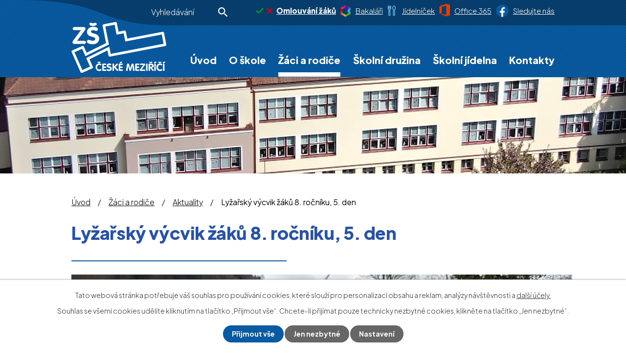

--- FILE ---
content_type: text/html; charset=utf-8
request_url: https://www.zscm.cz/aktuality/lyzarsky-vycvik-zaku-8-rocniku-5-den
body_size: 9793
content:
<!DOCTYPE html>
<html lang="cs" data-lang-system="cs">
	<head>



		<!--[if IE]><meta http-equiv="X-UA-Compatible" content="IE=EDGE"><![endif]-->
			<meta name="viewport" content="width=device-width, initial-scale=1, user-scalable=yes">
			<meta http-equiv="content-type" content="text/html; charset=utf-8" />
			<meta name="robots" content="index,follow" />
			<meta name="author" content="Antee s.r.o." />
			<meta name="description" content="I pátý den jsme si užili. Nejdůležitější bylo odpoledne, kdy nás čekaly závody.  Večer proběhlo vyhlášení lyžařského kurzu  a nesměla chybět závěrečná diskotéka." />
			<meta name="viewport" content="width=device-width, initial-scale=1, user-scalable=yes" />
			<meta property="og:image" content="http://www.zscm.cz/image.php?oid=10817255" />
<title>Lyžařský výcvik žáků 8. ročníku, 5. den | ZÁKLADNÍ ŠKOLA, ČESKÉ MEZIŘÍČÍ, OKR. RYCHNOV N. KN.</title>

		<link rel="stylesheet" type="text/css" href="https://cdn.antee.cz/jqueryui/1.8.20/css/smoothness/jquery-ui-1.8.20.custom.css?v=2" integrity="sha384-969tZdZyQm28oZBJc3HnOkX55bRgehf7P93uV7yHLjvpg/EMn7cdRjNDiJ3kYzs4" crossorigin="anonymous" />
		<link rel="stylesheet" type="text/css" href="/style.php?nid=SkdDRU0=&amp;ver=1765958560" />
		<link rel="stylesheet" type="text/css" href="/css/libs.css?ver=1765964607" />
		<link rel="stylesheet" type="text/css" href="https://cdn.antee.cz/genericons/genericons/genericons.css?v=2" integrity="sha384-DVVni0eBddR2RAn0f3ykZjyh97AUIRF+05QPwYfLtPTLQu3B+ocaZm/JigaX0VKc" crossorigin="anonymous" />

		<script src="/js/jquery/jquery-3.0.0.min.js" ></script>
		<script src="/js/jquery/jquery-migrate-3.1.0.min.js" ></script>
		<script src="/js/jquery/jquery-ui.min.js" ></script>
		<script src="/js/jquery/jquery.ui.touch-punch.min.js" ></script>
		<script src="/js/libs.min.js?ver=1765964607" ></script>
		<script src="/js/ipo.min.js?ver=1765964596" ></script>
			<script src="/js/locales/cs.js?ver=1765958560" ></script>

			<script src='https://www.google.com/recaptcha/api.js?hl=cs&render=explicit' ></script>

		<link href="/uredni-deska?action=atom" type="application/atom+xml" rel="alternate" title="Úřední deska">
		<link href="/projekty?action=atom" type="application/atom+xml" rel="alternate" title="Projekty">
		<link href="/aktuality?action=atom" type="application/atom+xml" rel="alternate" title="Aktuality">
		<link href="/skolni-poradenske-pracoviste-?action=atom" type="application/atom+xml" rel="alternate" title="Školní poradenské pracoviště">
		<link href="/akce-skolni-druziny?action=atom" type="application/atom+xml" rel="alternate" title="Akce školní družiny">
		<link href="/dokumenty-skolni-druziny?action=atom" type="application/atom+xml" rel="alternate" title="Dokumenty školní družiny">
		<link href="/dokumenty-jidelna?action=atom" type="application/atom+xml" rel="alternate" title="Dokumenty jídelna">
		<link href="/skolni-poradenske-pracoviste?action=atom" type="application/atom+xml" rel="alternate" title="Školní poradenské pracoviště">
<link rel="preconnect" href="https://fonts.googleapis.com">
<link rel="preconnect" href="https://fonts.gstatic.com" crossorigin>
<link href="https://fonts.googleapis.com/css2?family=Plus+Jakarta+Sans:wght@300..800&amp;display=fallback" rel="stylesheet">
<link href="/image.php?nid=20396&amp;oid=9262459&amp;width=36" rel="icon" type="image/png">
<link rel="shortcut icon" href="/image.php?nid=20396&amp;oid=9262459&amp;width=36">
<script>
ipo.api.live("body", function(el){
//přesun patičky
$(el).find("#ipocopyright").insertAfter("#ipocontainer");
//přidání třídy action-button pro backlink
$(el).find(".backlink").addClass("action-button");
//přesun vyhledávání
$(el).find(".elasticSearchForm").appendTo(".header-fulltext");
//přejmenování placeholderu
$(el).find(".elasticSearchForm input[type='text']").attr("placeholder", "Vyhledávání");
});
//funkce pro zobrazování a skrývání vyhledávání
ipo.api.live(".header-fulltext > a", function(el){
var ikonaLupa = $(el).find(".ikona-lupa");
$(el).click(function(e) {
e.preventDefault();
$(this).toggleClass("search-active");
if($(this).hasClass("search-active")) {
$(ikonaLupa).text('X');
$(ikonaLupa).attr("title","Zavřít vyhledávání");
} else {
$(this).removeClass("search-active");
$(ikonaLupa).attr("title","Otevřít vyhledávání");
$(".elasticSearchForm input[type=text]").val("");
}
$(".elasticSearchForm").animate({height: "toggle"});
$(".elasticSearchForm input[type=text]").focus();
});
});
//zjištění počet položek submenu
ipo.api.live('#ipotopmenuwrapper ul.topmenulevel2', function(el) {
$(el).find("> li").each(function( index, es ) {
if(index == 9)
{
$(el).addClass("two-column");
}
});
});
//označení položek, které mají submenu
ipo.api.live('#ipotopmenu ul.topmenulevel1 li.topmenuitem1', function(el) {
var submenu = $(el).find("ul.topmenulevel2");
if ($(window).width() <= 1024){
if (submenu.length) {
$(el).addClass("hasSubmenu");
$(el).find("> a").after("<span class='open-submenu' />");
}
}
});
//wrapnutí spanu do poležek první úrovně
ipo.api.live('#ipotopmenu ul.topmenulevel1 li.topmenuitem1 > a', function(el) {
if ($(window).width() <= 1024) {
$(el).wrapInner("<span>");
}
});
//rozbaleni menu
$(function() {
if ($(window).width() <= 1024) {
$(".topmenulevel1 > li.hasSubmenu .open-submenu").click(function(e) {
$(this).toggleClass("see-more");
if($(this).hasClass("see-more")) {
$("ul.topmenulevel2").css("display","none");
$(this).next("ul.topmenulevel2").css("display","block");
$(".topmenulevel1 > li > a").removeClass("see-more");
$(this).addClass("see-more");
} else {
$(this).removeClass("see-more");
$(this).next("ul.topmenulevel2").css("display","none");
}
});
}
});
</script>




<link rel="preload" href="/image.php?nid=20396&amp;oid=9262475&amp;width=194" as="image">
	</head>

	<body id="page9185686" class="subpage9185686 subpage9185685"
			
			data-nid="20396"
			data-lid="CZ"
			data-oid="9185686"
			data-layout-pagewidth="1024"
			
			data-slideshow-timer="3"
			 data-ipo-article-id="857483"
						
				
				data-layout="responsive" data-viewport_width_responsive="1024"
			>



							<div id="snippet-cookiesConfirmation-euCookiesSnp">			<div id="cookieChoiceInfo" class="cookie-choices-info template_1">
					<p>Tato webová stránka potřebuje váš souhlas pro používání cookies, které slouží pro personalizaci obsahu a reklam, analýzy návštěvnosti a 
						<a class="cookie-button more" href="https://navody.antee.cz/cookies" target="_blank">další účely.</a>
					</p>
					<p>
						Souhlas se všemi cookies udělíte kliknutím na tlačítko „Přijmout vše“. Chcete-li přijímat pouze technicky nezbytné cookies, klikněte na tlačítko „Jen nezbytné“.
					</p>
				<div class="buttons">
					<a class="cookie-button action-button ajax" id="cookieChoiceButton" rel=”nofollow” href="/aktuality/lyzarsky-vycvik-zaku-8-rocniku-5-den?do=cookiesConfirmation-acceptAll">Přijmout vše</a>
					<a class="cookie-button cookie-button--settings action-button ajax" rel=”nofollow” href="/aktuality/lyzarsky-vycvik-zaku-8-rocniku-5-den?do=cookiesConfirmation-onlyNecessary">Jen nezbytné</a>
					<a class="cookie-button cookie-button--settings action-button ajax" rel=”nofollow” href="/aktuality/lyzarsky-vycvik-zaku-8-rocniku-5-den?do=cookiesConfirmation-openSettings">Nastavení</a>
				</div>
			</div>
</div>				<div id="ipocontainer">

			<div class="menu-toggler">

				<span>Menu</span>
				<span class="genericon genericon-menu"></span>
			</div>

			<span id="back-to-top">

				<i class="fa fa-angle-up"></i>
			</span>

			<div id="ipoheader">

				<div class="header-inner__container">
	<div class="row header-inner__top flex-container layout-container">
		<div class="header-fulltext">
			<a href="#"><span title="Otevřít vyhledávání" class="ikona-lupa">Ikona</span></a>
		</div>
		<div class="header-links flex-container">
			<a href="/omluvenky">Omlouvání žáků</a>
			<a href="https://zscm.bakalari.cz/login" target="_blank" rel="noopener noreferrer">Bakaláři</a>
			<a href="/jidelni-listek">Jídelníček</a>
			<a href="https://www.office.com/" target="_blank" rel="noopener noreferrer">Office 365</a>
			<a href="https://www.facebook.com/zsceskemezirici/" target="_blank" rel="noopener noreferrer">Sledujte nás</a>
		</div>
	</div>
	<div class="row header-inner layout-container">
		<a title="Základní škola, České Meziříčí, okres Rychnov nad Kněžnou" href="/" class="header-logo">
			<img src="/image.php?nid=20396&amp;oid=9262475&amp;width=194" width="194" height="104" alt="Základní škola, České Meziříčí, okres Rychnov nad Kněžnou">
		</a>
	</div>
</div>



<div class="subpage-background">
	
		 
		<div class="boxImage">
			<div style="background-image:url(/image.php?oid=9262458&amp;nid=20396&amp;width=2000);"></div>
		</div>
		 
		
	
</div>			</div>

			<div id="ipotopmenuwrapper">

				<div id="ipotopmenu">
<h4 class="hiddenMenu">Horní menu</h4>
<ul class="topmenulevel1"><li class="topmenuitem1 noborder" id="ipomenu8900640"><a href="/">Úvod</a></li><li class="topmenuitem1" id="ipomenu9185679"><a href="/o-skole">O škole</a><ul class="topmenulevel2"><li class="topmenuitem2" id="ipomenu9185680"><a href="/uredni-deska">Úřední deska</a></li><li class="topmenuitem2" id="ipomenu9185681"><a href="/zamestnanci">Zaměstnanci</a></li><li class="topmenuitem2" id="ipomenu9185682"><a href="/projekty">Projekty</a></li><li class="topmenuitem2" id="ipomenu8900642"><a href="/povinne-zverejnovane-informace">Povinně zveřejňované informace</a></li><li class="topmenuitem2" id="ipomenu9185684"><a href="/gdpr">GDPR</a></li><li class="topmenuitem2" id="ipomenu9270100"><a href="/vychovny-poradce">Výchovný poradce</a></li><li class="topmenuitem2" id="ipomenu9270112"><a href="/zvoneni">Zvonění</a></li><li class="topmenuitem2" id="ipomenu9375674"><a href="/file.php?nid=20396&amp;oid=9189719" target="_blank">Současnost školy</a></li><li class="topmenuitem2" id="ipomenu9375675"><a href="/file.php?nid=20396&amp;oid=9189720" target="_blank">Dějiny školy</a></li><li class="topmenuitem2" id="ipomenu9733065"><a href="/basic-information-about-our-school">Basic information about our school</a></li></ul></li><li class="topmenuitem1 active" id="ipomenu9185685"><a href="/zaci-a-rodice">Žáci a rodiče</a><ul class="topmenulevel2"><li class="topmenuitem2" id="ipomenu11618720"><a href="/skolni-poradenske-pracoviste">Školní poradenské pracoviště</a></li><li class="topmenuitem2 active" id="ipomenu9185686"><a href="/aktuality">Aktuality</a></li><li class="topmenuitem2" id="ipomenu9185688"><a href="/fotogalerie">Fotogalerie</a></li><li class="topmenuitem2" id="ipomenu9185689"><a href="/omluvenky">Omluvenky</a></li><li class="topmenuitem2" id="ipomenu9185690"><a href="/krouzky">Kroužky</a></li><li class="topmenuitem2" id="ipomenu9185691"><a href="/tridni-schuzky">Třídní schůzky</a></li><li class="topmenuitem2" id="ipomenu9185692"><a href="/srps">SRPŠ</a></li><li class="topmenuitem2" id="ipomenu9185693"><a href="/skolska-rada">Školská rada</a></li><li class="topmenuitem2" id="ipomenu9185694"><a href="/sber-na-nasi-skole">Sběr na naší škole</a></li><li class="topmenuitem2" id="ipomenu12856642"><a href="/formulare">Formuláře</a></li></ul></li><li class="topmenuitem1" id="ipomenu9185695"><a href="/skolni-druzina">Školní družina</a><ul class="topmenulevel2"><li class="topmenuitem2" id="ipomenu11450415"><a href="/akce-skolni-druziny">Akce školní družiny</a></li><li class="topmenuitem2" id="ipomenu9185696"><a href="/zakladni-informace">Základní informace</a></li><li class="topmenuitem2" id="ipomenu11453016"><a href="/dokumenty-skolni-druziny">Dokumenty školní družiny</a></li></ul></li><li class="topmenuitem1" id="ipomenu9185698"><a href="/skolni-jidelna">Školní jídelna</a><ul class="topmenulevel2"><li class="topmenuitem2" id="ipomenu9185699"><a href="/jidelni-listek">Jídelní lístek</a></li><li class="topmenuitem2" id="ipomenu11453042"><a href="/dokumenty-jidelna">Dokumenty jídelna</a></li></ul></li><li class="topmenuitem1" id="ipomenu9185701"><a href="/kontakty">Kontakty</a></li></ul>
					<div class="cleartop"></div>
				</div>
			</div>
			<div id="ipomain">
				<div class="elasticSearchForm elasticSearch-container" id="elasticSearch-form-9185678" >
	<h4 class="newsheader">Fulltext vyhledávání</h4>
	<div class="newsbody">
<form action="/aktuality/lyzarsky-vycvik-zaku-8-rocniku-5-den?do=mainSection-elasticSearchForm-9185678-form-submit" method="post" id="frm-mainSection-elasticSearchForm-9185678-form">
<label hidden="" for="frmform-q">Fulltextové vyhledávání</label><input type="text" placeholder="Vyhledat v textu" autocomplete="off" name="q" id="frmform-q" value=""> 			<input type="submit" value="Hledat" class="action-button">
			<div class="elasticSearch-autocomplete"></div>
</form>
	</div>
</div>

<script >

	app.index.requireElasticSearchAutocomplete('frmform-q', "\/fulltext-vyhledavani?do=autocomplete");
</script>

				<div id="ipomainframe">
					<div id="ipopage">
<div id="iponavigation">
	<h5 class="hiddenMenu">Drobečková navigace</h5>
	<p>
			<a href="/">Úvod</a> <span class="separator">&gt;</span>
			<a href="/zaci-a-rodice">Žáci a rodiče</a> <span class="separator">&gt;</span>
			<a href="/aktuality">Aktuality</a> <span class="separator">&gt;</span>
			<span class="currentPage">Lyžařský výcvik žáků 8. ročníku, 5. den</span>
	</p>

</div>
						<div class="ipopagetext">
							<div class="blog view-detail content">
								
								<h1>Lyžařský výcvik žáků 8. ročníku, 5. den</h1>

<div id="snippet--flash"></div>
								
																	

<hr class="cleaner">




<hr class="cleaner">

<div class="article">
	
	<div class="article-img--main">

		<a class="image-detail" href="/image.php?nid=20396&amp;oid=10817255&amp;width=700" data-srcset="/image.php?nid=20396&amp;oid=10817255&amp;width=1600 1600w, /image.php?nid=20396&amp;oid=10817255&amp;width=1200 1200w, /image.php?nid=20396&amp;oid=10817255&amp;width=700 700w, /image.php?nid=20396&amp;oid=10817255&amp;width=300 300w" data-image-width="1600" data-image-height="901">
<img alt="" class="introImage" loading="lazy" width="1024" height="577" data-src="/image.php?nid=20396&amp;oid=10817255&amp;width=1024&amp;height=577">
</a>
	</div>

	<div class="paragraph text clearfix">
<p>I pátý den jsme si užili. Nejdůležitější bylo odpoledne, kdy nás čekaly závody.  Večer proběhlo vyhlášení lyžařského kurzu  a nesměla chybět závěrečná diskotéka.</p>	</div>
		
<div id="snippet--images"><div class="images clearfix">

																				<div class="image-wrapper" data-img="10824459" style="margin: 22.00px; padding: 6px;">
				<div class="image-inner-wrapper with-description">
			<div class="image-thumbnail" style="width: 200px; height: 200px;">
				<a class="image-detail" href="/image.php?nid=20396&amp;oid=10824459&amp;width=700" data-srcset="/image.php?nid=20396&amp;oid=10824459&amp;width=1600 1600w, /image.php?nid=20396&amp;oid=10824459&amp;width=1200 1200w, /image.php?nid=20396&amp;oid=10824459&amp;width=700 700w, /image.php?nid=20396&amp;oid=10824459&amp;width=300 300w" data-image-width="1600" data-image-height="901" data-caption="" target="_blank">
<img alt="" style="margin: 0px -78px;" loading="lazy" width="355" height="200" data-src="/image.php?nid=20396&amp;oid=10824459&amp;width=355&amp;height=200">
</a>
			</div>
									<div class="image-description" title="" style="width: 200px;">
					
			</div>
						</div>
	</div>
																			<div class="image-wrapper" data-img="10824460" style="margin: 22.00px; padding: 6px;">
				<div class="image-inner-wrapper with-description">
			<div class="image-thumbnail" style="width: 200px; height: 200px;">
				<a class="image-detail" href="/image.php?nid=20396&amp;oid=10824460&amp;width=700" data-srcset="/image.php?nid=20396&amp;oid=10824460&amp;width=1600 1600w, /image.php?nid=20396&amp;oid=10824460&amp;width=1200 1200w, /image.php?nid=20396&amp;oid=10824460&amp;width=700 700w, /image.php?nid=20396&amp;oid=10824460&amp;width=300 300w" data-image-width="1600" data-image-height="901" data-caption="" target="_blank">
<img alt="" style="margin: 0px -78px;" loading="lazy" width="355" height="200" data-src="/image.php?nid=20396&amp;oid=10824460&amp;width=355&amp;height=200">
</a>
			</div>
									<div class="image-description" title="" style="width: 200px;">
					
			</div>
						</div>
	</div>
																			<div class="image-wrapper" data-img="10824461" style="margin: 22.00px; padding: 6px;">
				<div class="image-inner-wrapper with-description">
			<div class="image-thumbnail" style="width: 200px; height: 200px;">
				<a class="image-detail" href="/image.php?nid=20396&amp;oid=10824461&amp;width=700" data-srcset="/image.php?nid=20396&amp;oid=10824461&amp;width=1600 1600w, /image.php?nid=20396&amp;oid=10824461&amp;width=1200 1200w, /image.php?nid=20396&amp;oid=10824461&amp;width=700 700w, /image.php?nid=20396&amp;oid=10824461&amp;width=300 300w" data-image-width="1600" data-image-height="901" data-caption="" target="_blank">
<img alt="" style="margin: 0px -78px;" loading="lazy" width="355" height="200" data-src="/image.php?nid=20396&amp;oid=10824461&amp;width=355&amp;height=200">
</a>
			</div>
									<div class="image-description" title="" style="width: 200px;">
					
			</div>
						</div>
	</div>
																			<div class="image-wrapper" data-img="10824462" style="margin: 22.00px; padding: 6px;">
				<div class="image-inner-wrapper with-description">
			<div class="image-thumbnail" style="width: 200px; height: 200px;">
				<a class="image-detail" href="/image.php?nid=20396&amp;oid=10824462&amp;width=700" data-srcset="/image.php?nid=20396&amp;oid=10824462&amp;width=1600 1600w, /image.php?nid=20396&amp;oid=10824462&amp;width=1200 1200w, /image.php?nid=20396&amp;oid=10824462&amp;width=700 700w, /image.php?nid=20396&amp;oid=10824462&amp;width=300 300w" data-image-width="1600" data-image-height="901" data-caption="" target="_blank">
<img alt="" style="margin: 0px -78px;" loading="lazy" width="355" height="200" data-src="/image.php?nid=20396&amp;oid=10824462&amp;width=355&amp;height=200">
</a>
			</div>
									<div class="image-description" title="" style="width: 200px;">
					
			</div>
						</div>
	</div>
																			<div class="image-wrapper" data-img="10824463" style="margin: 22.00px; padding: 6px;">
				<div class="image-inner-wrapper with-description">
			<div class="image-thumbnail" style="width: 200px; height: 200px;">
				<a class="image-detail" href="/image.php?nid=20396&amp;oid=10824463&amp;width=700" data-srcset="/image.php?nid=20396&amp;oid=10824463&amp;width=1600 1600w, /image.php?nid=20396&amp;oid=10824463&amp;width=1200 1200w, /image.php?nid=20396&amp;oid=10824463&amp;width=700 700w, /image.php?nid=20396&amp;oid=10824463&amp;width=300 300w" data-image-width="1600" data-image-height="901" data-caption="" target="_blank">
<img alt="" style="margin: 0px -78px;" loading="lazy" width="355" height="200" data-src="/image.php?nid=20396&amp;oid=10824463&amp;width=355&amp;height=200">
</a>
			</div>
									<div class="image-description" title="" style="width: 200px;">
					
			</div>
						</div>
	</div>
																			<div class="image-wrapper" data-img="10824464" style="margin: 22.00px; padding: 6px;">
				<div class="image-inner-wrapper with-description">
			<div class="image-thumbnail" style="width: 200px; height: 200px;">
				<a class="image-detail" href="/image.php?nid=20396&amp;oid=10824464&amp;width=700" data-srcset="/image.php?nid=20396&amp;oid=10824464&amp;width=1600 1600w, /image.php?nid=20396&amp;oid=10824464&amp;width=1200 1200w, /image.php?nid=20396&amp;oid=10824464&amp;width=700 700w, /image.php?nid=20396&amp;oid=10824464&amp;width=300 300w" data-image-width="1600" data-image-height="901" data-caption="" target="_blank">
<img alt="" style="margin: 0px -78px;" loading="lazy" width="355" height="200" data-src="/image.php?nid=20396&amp;oid=10824464&amp;width=355&amp;height=200">
</a>
			</div>
									<div class="image-description" title="" style="width: 200px;">
					
			</div>
						</div>
	</div>
																		<div class="image-wrapper" data-img="10824465" style="margin: 22.00px; padding: 6px;">
				<div class="image-inner-wrapper with-description">
			<div class="image-thumbnail" style="width: 200px; height: 200px;">
				<a class="image-detail" href="/image.php?nid=20396&amp;oid=10824465&amp;width=525" data-srcset="/image.php?nid=20396&amp;oid=10824465&amp;width=1200 1600w, /image.php?nid=20396&amp;oid=10824465&amp;width=900 1200w, /image.php?nid=20396&amp;oid=10824465&amp;width=525 700w, /image.php?nid=20396&amp;oid=10824465&amp;width=225 300w" data-image-width="1200" data-image-height="1600" data-caption="" target="_blank">
<img alt="" style="margin: -34px 0px;" loading="lazy" width="200" height="267" data-src="/image.php?nid=20396&amp;oid=10824465&amp;width=200&amp;height=267">
</a>
			</div>
									<div class="image-description" title="" style="width: 200px;">
					
			</div>
						</div>
	</div>
																			<div class="image-wrapper" data-img="10824466" style="margin: 22.00px; padding: 6px;">
				<div class="image-inner-wrapper with-description">
			<div class="image-thumbnail" style="width: 200px; height: 200px;">
				<a class="image-detail" href="/image.php?nid=20396&amp;oid=10824466&amp;width=700" data-srcset="/image.php?nid=20396&amp;oid=10824466&amp;width=1600 1600w, /image.php?nid=20396&amp;oid=10824466&amp;width=1200 1200w, /image.php?nid=20396&amp;oid=10824466&amp;width=700 700w, /image.php?nid=20396&amp;oid=10824466&amp;width=300 300w" data-image-width="1600" data-image-height="1200" data-caption="" target="_blank">
<img alt="" style="margin: 0px -34px;" loading="lazy" width="267" height="200" data-src="/image.php?nid=20396&amp;oid=10824466&amp;width=267&amp;height=200">
</a>
			</div>
									<div class="image-description" title="" style="width: 200px;">
					
			</div>
						</div>
	</div>
																		<div class="image-wrapper" data-img="10824467" style="margin: 22.00px; padding: 6px;">
				<div class="image-inner-wrapper with-description">
			<div class="image-thumbnail" style="width: 200px; height: 200px;">
				<a class="image-detail" href="/image.php?nid=20396&amp;oid=10824467&amp;width=525" data-srcset="/image.php?nid=20396&amp;oid=10824467&amp;width=1200 1600w, /image.php?nid=20396&amp;oid=10824467&amp;width=900 1200w, /image.php?nid=20396&amp;oid=10824467&amp;width=525 700w, /image.php?nid=20396&amp;oid=10824467&amp;width=225 300w" data-image-width="1200" data-image-height="1600" data-caption="" target="_blank">
<img alt="" style="margin: -34px 0px;" loading="lazy" width="200" height="267" data-src="/image.php?nid=20396&amp;oid=10824467&amp;width=200&amp;height=267">
</a>
			</div>
									<div class="image-description" title="" style="width: 200px;">
					
			</div>
						</div>
	</div>
																		<div class="image-wrapper" data-img="10824468" style="margin: 22.00px; padding: 6px;">
				<div class="image-inner-wrapper with-description">
			<div class="image-thumbnail" style="width: 200px; height: 200px;">
				<a class="image-detail" href="/image.php?nid=20396&amp;oid=10824468&amp;width=525" data-srcset="/image.php?nid=20396&amp;oid=10824468&amp;width=1200 1600w, /image.php?nid=20396&amp;oid=10824468&amp;width=900 1200w, /image.php?nid=20396&amp;oid=10824468&amp;width=525 700w, /image.php?nid=20396&amp;oid=10824468&amp;width=225 300w" data-image-width="1200" data-image-height="1600" data-caption="" target="_blank">
<img alt="" style="margin: -34px 0px;" loading="lazy" width="200" height="267" data-src="/image.php?nid=20396&amp;oid=10824468&amp;width=200&amp;height=267">
</a>
			</div>
									<div class="image-description" title="" style="width: 200px;">
					
			</div>
						</div>
	</div>
																		<div class="image-wrapper" data-img="10824469" style="margin: 22.00px; padding: 6px;">
				<div class="image-inner-wrapper with-description">
			<div class="image-thumbnail" style="width: 200px; height: 200px;">
				<a class="image-detail" href="/image.php?nid=20396&amp;oid=10824469&amp;width=525" data-srcset="/image.php?nid=20396&amp;oid=10824469&amp;width=1200 1600w, /image.php?nid=20396&amp;oid=10824469&amp;width=900 1200w, /image.php?nid=20396&amp;oid=10824469&amp;width=525 700w, /image.php?nid=20396&amp;oid=10824469&amp;width=225 300w" data-image-width="1200" data-image-height="1600" data-caption="" target="_blank">
<img alt="" style="margin: -34px 0px;" loading="lazy" width="200" height="267" data-src="/image.php?nid=20396&amp;oid=10824469&amp;width=200&amp;height=267">
</a>
			</div>
									<div class="image-description" title="" style="width: 200px;">
					
			</div>
						</div>
	</div>
																		<div class="image-wrapper" data-img="10824470" style="margin: 22.00px; padding: 6px;">
				<div class="image-inner-wrapper with-description">
			<div class="image-thumbnail" style="width: 200px; height: 200px;">
				<a class="image-detail" href="/image.php?nid=20396&amp;oid=10824470&amp;width=525" data-srcset="/image.php?nid=20396&amp;oid=10824470&amp;width=1200 1600w, /image.php?nid=20396&amp;oid=10824470&amp;width=900 1200w, /image.php?nid=20396&amp;oid=10824470&amp;width=525 700w, /image.php?nid=20396&amp;oid=10824470&amp;width=225 300w" data-image-width="1200" data-image-height="1600" data-caption="" target="_blank">
<img alt="" style="margin: -34px 0px;" loading="lazy" width="200" height="267" data-src="/image.php?nid=20396&amp;oid=10824470&amp;width=200&amp;height=267">
</a>
			</div>
									<div class="image-description" title="" style="width: 200px;">
					
			</div>
						</div>
	</div>
																		<div class="image-wrapper" data-img="10824471" style="margin: 22.00px; padding: 6px;">
				<div class="image-inner-wrapper with-description">
			<div class="image-thumbnail" style="width: 200px; height: 200px;">
				<a class="image-detail" href="/image.php?nid=20396&amp;oid=10824471&amp;width=525" data-srcset="/image.php?nid=20396&amp;oid=10824471&amp;width=1200 1600w, /image.php?nid=20396&amp;oid=10824471&amp;width=900 1200w, /image.php?nid=20396&amp;oid=10824471&amp;width=525 700w, /image.php?nid=20396&amp;oid=10824471&amp;width=225 300w" data-image-width="1200" data-image-height="1600" data-caption="" target="_blank">
<img alt="" style="margin: -34px 0px;" loading="lazy" width="200" height="267" data-src="/image.php?nid=20396&amp;oid=10824471&amp;width=200&amp;height=267">
</a>
			</div>
									<div class="image-description" title="" style="width: 200px;">
					
			</div>
						</div>
	</div>
																		<div class="image-wrapper" data-img="10824473" style="margin: 22.00px; padding: 6px;">
				<div class="image-inner-wrapper with-description">
			<div class="image-thumbnail" style="width: 200px; height: 200px;">
				<a class="image-detail" href="/image.php?nid=20396&amp;oid=10824473&amp;width=525" data-srcset="/image.php?nid=20396&amp;oid=10824473&amp;width=1200 1600w, /image.php?nid=20396&amp;oid=10824473&amp;width=900 1200w, /image.php?nid=20396&amp;oid=10824473&amp;width=525 700w, /image.php?nid=20396&amp;oid=10824473&amp;width=225 300w" data-image-width="1200" data-image-height="1600" data-caption="" target="_blank">
<img alt="" style="margin: -34px 0px;" loading="lazy" width="200" height="267" data-src="/image.php?nid=20396&amp;oid=10824473&amp;width=200&amp;height=267">
</a>
			</div>
									<div class="image-description" title="" style="width: 200px;">
					
			</div>
						</div>
	</div>
																			<div class="image-wrapper" data-img="10824474" style="margin: 22.00px; padding: 6px;">
				<div class="image-inner-wrapper with-description">
			<div class="image-thumbnail" style="width: 200px; height: 200px;">
				<a class="image-detail" href="/image.php?nid=20396&amp;oid=10824474&amp;width=700" data-srcset="/image.php?nid=20396&amp;oid=10824474&amp;width=1600 1600w, /image.php?nid=20396&amp;oid=10824474&amp;width=1200 1200w, /image.php?nid=20396&amp;oid=10824474&amp;width=700 700w, /image.php?nid=20396&amp;oid=10824474&amp;width=300 300w" data-image-width="1600" data-image-height="1200" data-caption="" target="_blank">
<img alt="" style="margin: 0px -34px;" loading="lazy" width="267" height="200" data-src="/image.php?nid=20396&amp;oid=10824474&amp;width=267&amp;height=200">
</a>
			</div>
									<div class="image-description" title="" style="width: 200px;">
					
			</div>
						</div>
	</div>
		<hr class="cleaner">
</div>
</div>


<div id="snippet--uploader"></div>			<div class="article-footer">
													<div class="published"><span>Publikováno:</span> 25. 2. 2024 18:37</div>

					</div>
	
</div>

<hr class="cleaner">
<div class="content-paginator clearfix">
	<span class="linkprev">
		<a href="/aktuality/lyzarsky-vycvik-zaku-8-rocniku-6-den">

			<span class="linkprev-chevron">
				<i class="fa fa-angle-left"></i>
			</span>
			<span class="linkprev-text">
				<span class="linkprev-title">Lyžařský výcvik…</span>
				<span class="linkprev-date">Změněno: 27. 2. 2024 14:55</span>
			</span>
		</a>
	</span>
	<span class="linkback">
		<a href='/aktuality'>
			<span class="linkback-chevron">
				<i class="fa fa-undo"></i>
			</span>
			<span class="linkback-text">
				<span>Zpět na přehled</span>
			</span>
		</a>
	</span>
	<span class="linknext">
		<a href="/aktuality/lyzarsky-vycvik-zaku-8-rocniku-4-den">

			<span class="linknext-chevron">
				<i class="fa fa-angle-right"></i>
			</span>
			<span class="linknext-text">
				<span class="linknext-title">Lyžařský výcvik…</span>
				<span class="linknext-date">Změněno: 21. 2. 2024 18:16</span>
			</span>
		</a>
	</span>
</div>

		
															</div>
						</div>
					</div>


					

					

					<div class="hrclear"></div>
					<div id="ipocopyright">
<div class="copyright">
	<div class="row copyright__inner flex-container layout-container">
	<div class="copy-info">
		<h3>Základní škola České Meziříčí</h3>
		<h4>Adresa</h4>
		<p>
			Jana Výravy 219<br>
			517 71 České Meziříčí
		</p>
		<div>
			<p><a href="tel:+420494661277">+420 494 661 277</a></p>
			<p><a href="mailto:kupkova@zscm.cz">kupkova@zscm.cz</a></p>
		</div>
		<p><strong>IČO: </strong>75017571</p>
		<p><strong>Datová schránka: </strong>havmkms</p>
	</div>
	<div class="copy-mapa">
		<a title="Zobrazit na mapě" href="https://goo.gl/maps/BJdWzBftd7Y2g24S6" target="_blank" rel="noopener noreferrer">
			<span class="action-button">Zobrazit na mapě</span>
		</a>
	</div>
</div>

<div class="row antee">
	<div class="layout-container">
		© 2025 Základní škola, České Meziříčí, okres Rychnov nad Kněžnou, <a href="mailto:hrncir@zscm.cz">Kontaktovat webmastera</a>, <span id="links"><a href="/prohlaseni-o-pristupnosti">Prohlášení o přístupnosti</a>, <a href="/mapa-stranek">Mapa stránek</a></span><br>ANTEE s.r.o. - <a href="https://www.antee.cz" rel="nofollow">Tvorba webových stránek</a>, Redakční systém IPO
	</div>
</div>
</div>
					</div>
					<div id="ipostatistics">
<script >
	var _paq = _paq || [];
	_paq.push(['disableCookies']);
	_paq.push(['trackPageView']);
	_paq.push(['enableLinkTracking']);
	(function() {
		var u="https://matomo.antee.cz/";
		_paq.push(['setTrackerUrl', u+'piwik.php']);
		_paq.push(['setSiteId', 7076]);
		var d=document, g=d.createElement('script'), s=d.getElementsByTagName('script')[0];
		g.defer=true; g.async=true; g.src=u+'piwik.js'; s.parentNode.insertBefore(g,s);
	})();
</script>
<script >
	$(document).ready(function() {
		$('a[href^="mailto"]').on("click", function(){
			_paq.push(['setCustomVariable', 1, 'Click mailto','Email='+this.href.replace(/^mailto:/i,'') + ' /Page = ' +  location.href,'page']);
			_paq.push(['trackGoal', 8]);
			_paq.push(['trackPageView']);
		});

		$('a[href^="tel"]').on("click", function(){
			_paq.push(['setCustomVariable', 1, 'Click telefon','Telefon='+this.href.replace(/^tel:/i,'') + ' /Page = ' +  location.href,'page']);
			_paq.push(['trackPageView']);
		});
	});
</script>
					</div>

					<div id="ipofooter">
						
					</div>
				</div>
			</div>
		</div>
	</body>
</html>


--- FILE ---
content_type: text/css;charset=utf-8
request_url: https://www.zscm.cz/style.php?nid=SkdDRU0=&ver=1765958560
body_size: 36285
content:
/**
 * User defined IPO styles.
 */

/*** Default IPO styles *******************************************************/
html, body {
	font-family: 'Trebuchet MS', Helvetica, sans-serif;
	font-size: 12px;
	color: #020202;
	margin: 0;
	padding: 0;
	text-align: center;
	-ms-text-size-adjust: 100%;
	-webkit-text-size-adjust: 100%;
	text-size-adjust: 100%;
	background-color: transparent; background-image: none;
}
.top {
	padding: 5px 20px 0 20px;
	font-size: 2.6em;
	font-weight:bold;
	font-style: italic;
	display: block;
	text-decoration: none;
	min-height: 50px;
	-webkit-box-sizing: border-box;
	-moz-box-sizing: border-box;
	box-sizing: border-box;
	color: #020202;
}
.hiddenMenu {
	position:absolute;
	left:-1000px;
	top:auto;
	width:1px;
	height:1px;
	overflow:hidden;
}
.linkback, .linknext, .linkprev {
	font-size: 1.25em;
	display: inline-block;
}
.linknext, .linkprev {
	width: 33%;
	min-height: 1em;
	margin: 0 2%;
}
.linknext {
	float: right;
	text-align: right;
}
.linkprev {
	float: left;
	text-align: left;
}
.linkback {
	width: 26%;
	float: left;
}
.linknext a, .linkprev a, .linkback a {
	text-decoration: none;
	display: inline-block;
}
.linknext a:hover .linknext-chevron {
	right: -10px;
}
.linkprev a:hover .linkprev-chevron {
	left: -10px;
}
.linkback a:hover .linkback-chevron .fa-undo {
	-ms-transform: rotate(-45deg);
	-webkit-transform: rotate(-45deg);
	-moz-transform: rotate(-45deg);
	-o-transform: rotate(-45deg);
	transform: rotate(-45deg);
}
.linknext-title, .linkprev-title, .linknext-text, .linkprev-text, .linkback-text {
	display: inline-block;
}
.linknext-chevron, .linknext-title, .linknext-text, .linkback-text {
	float: right;
}
.linkback-chevron, .linkprev-chevron, .linkprev-text, .linkprev-title {
	float: left;
}
.linknext-text span:first-child, .linkprev-text span:first-child, .linkback-text span {
	text-decoration: underline;
}
.linknext a:hover > .linknext-text span:first-child, .linkprev a:hover > .linkprev-text span:first-child, .linkback:hover .linkback-text span {
	text-decoration: none;
}
.linknext > a > span:first-child {
	margin-left: 10px;
}
.linkprev > a > span:first-child {
	margin-right: 10px;
}
.linknext-chevron, .linkprev-chevron {
	font-size: 1.9em;
	display: inline-block;
	position: relative;
	line-height: 0.75em;
}
.linkback-chevron {
	display: inline-block;
	position: relative;
}
.linkprev-chevron .fa-angle-left,
.linknext-chevron .fa-angle-right{
	font-size: 1.1em;
	line-height: 1em;
}
.linknext-date {
	font-size: 0.65em;
	float: right;
	clear: right;
}
.linkprev-date {
	font-size: 0.65em;
	float: left;
	clear: left;
}
.linkback, .linkprev-title, .linknext-title {
	line-height: 1.2em;
}
.linkback .fa-undo {
	font-size: 1em;
	margin-left: -1.14em;
	transition: all 0.07s ease 0s;
	color: #020202;
}
.linkback a {
	vertical-align: top;
}
a.nolink {
	text-decoration: underline;
	cursor: default;
}
	color:  #020202;
}
#ipopage .blog .content-paginator {
	margin: 3em auto;
}
.copyright {
	padding: 0 15px;
	font-size: 0.75em;
	font-weight: normal;
}
#ipoheader a {
	text-decoration: none;
}
.iporighttext a:hover, .ipolefttext a:hover {
	text-decoration: none;
}
iframe {
	border: none;
}
a {
	word-wrap: break-word;
	-ms-hyphens: auto;
	hyphens: auto;
}
:focus {
	outline: 0;
}
body.using-keyboard :focus {
	outline: 2px solid currentColor;
}

/*** Mess ***/
.button {
	background-color: #ffffff;
	border: 1px solid #ffffff;
	width: 100px;
	font-weight: bold;
	color: #020202;
}
.button2 {
	background-color: #ffffff;
	border: 1px solid #ffffff;
	font-weight: bold;
	color: #020202;
}
.button3 {
	background-color: #ffffff;
	border: 1px solid #ffffff;
	color: #020202;
	font-size: 0.75em;
	font-weight: normal;
}
.item {
	color: #000000;
	background-color: #EEEEEE;
}
.tabtitle {
	color: #FFFFFF;
	background-color:
	#979797;
	font-weight: bold;
}
.tabtitleno {
	color: #FFFFFF;
	background-color: #979797;
	font-weight: bold;
}
.itemhand, .itemhand:link {
	color: #000000;
	background-color: #EEEEEE;
	text-decoration: none;
	cursor: pointer;
}
.itemhand td:hover, .itemhand:hover {
	color: #000000;
	background-color: #DCDCDC;
	text-decoration: none;
	cursor: pointer;
}
.itemhand td textarea:hover {
	cursor: pointer;
	background-color: #DCDCDC;
}
.itemvalue {
	color: #000000;
	background-color: #FFCFCF;
}
.hidden {
	display: none !important;
}
.noprint {
	display: block;
}
.printonly {
	display: none;
}
.component-container table {
	width: 100%;
	border: 0;
}
.spacer5 {
	height: 5px;
}
/*** Layout *******************************************************************/
#ipocontainer, #ipomain, #ipomainframe, #ipotopmenuwrapper, #ipofooter {
	width: 1024px;
}
#ipocontainer {
	position: relative;
	color: #020202;
	margin: 0 auto;
	padding: 0;
	text-align: left;
	background-color: transparent;
}
#ipoheader img, #ipoheader object, #ipofooter img {
	vertical-align: top;
}
#ipoheader {
	width: 100%;
	min-height: 50px;
	color: #020202;
	background-color: transparent;
	position: relative;
}
#ipomain {
	position: relative;
	background-color: transparent; background-image: none;
}
#ipoleftblock, #ipopage, #iporightblock {
	display: inline;
}
#ipopage {
	width: 1024px;
	margin-left: 0px;
	float: left;
	padding: 0;
	color: #020202;
	overflow: visible;
	position: relative;
}
#ipopage, #iporightblock, #ipoleftblock, .ipopagetext {
	min-height: 500px;
}
#iporightblock {
	width: 0px;
	float: left;
	padding: 0;
}
#ipoleftblock {
	width: 0px;
	margin-left: -1024px;
	float: left;
	padding: 0;
}
#ipoleftblockin {
	width: 0px;
	margin: 20px 0;
	padding: 0;
}
.ipopagetext {
	padding: 5px 0px 10px 0px;
}
/*** #iponavigation ***/
#iponavigation p {
	padding: 5px 0px 0px 0px;
	margin: 0px;
}
#iponavigation a {
	color: #020202;
}
#iponavigation a:visited {
	color: #020202;
}
#iponavigation a:hover {
	color: #020202;
	text-decoration: none;
}
/*** #ipocopyright & #ipofooter ***/
#ipocopyright {
	padding: 10px 0px 10px 0px;
	color: #020202;
	font-weight: normal;
	text-align: center;
	clear: both;
}
#ipocopyright a {
	color: #020202;
	text-decoration: underline;
}
#ipocopyright a:hover {
	color: #020202;
	text-decoration: none;
}
#ipofooter {
	clear: both;
	min-height: 10px;
	background-color: transparent;
	color: #020202;
}
/*** #ipomenu ***/
#ipomenu {
	margin: 0px 0px 20px 0px;
}
#ipomenu ul, #ipomenu ul li {
	width: 0px;
}
#ipomenu ul {
	margin: 0;
	padding: 0;
	list-style-type: none;
	float: left;
	background-color: transparent; background-image: none;
}
#ipomenu li {
	margin: 0;
	padding: 0;
	display: block;
	float: left;
	position: relative;
}
#ipomenu a {
	text-align: left;
	font-weight: bold;
	float: none;
	display: block;
	color: #ffffff;
}
#ipomenu li ul {
	visibility: hidden;
	position: absolute;
	z-index: 10;
}
#ipomenu li ul li {
	display: block;
	float: none;
	position: relative;
}
#ipomenu li ul li:hover {
	position: relative;
}
/* simulate child selector for IE */
#ipomenu li:hover ul,
#ipomenu li:hover li:hover ul,
#ipomenu li:hover li:hover li:hover ul,
#ipomenu li:hover li:hover li:hover li:hover ul,
#ipomenu li:hover li:hover li:hover li:hover li:hover ul {
	visibility: visible;
}
#ipomenu li:hover li ul,
#ipomenu li:hover li:hover li ul,
#ipomenu li:hover li:hover li:hover li ul,
#ipomenu li:hover li:hover li:hover li:hover li ul,
#ipomenu li:hover li:hover li:hover li:hover li:hover li ul {
	visibility: hidden;
}
#ipomenu ul li {
	margin: 0 0 1px 0;
	padding: 0;
}
#ipomenu ul li a {
	padding: 5px 5px;
	margin: 0;
	text-decoration: none;
	display: block;
	height: 100%;
	color: #ffffff;
	background-color: transparent; background-image: none;
}
#ipomenu ul li a:hover {
	color: #020202;
	background-color: transparent; background-image: none;
}
#ipomenu ul li a.nolink:hover {
	cursor: text;
	color: #ffffff;
	background-color: transparent;
}
#ipomenu ul li.submenu1 ul {
	width: 182px;
	left: 0px;
	margin: 0;
	padding: 0;
	top: 0;
	background-color: #ffffff;
	background-image: none;
	border-top: 1px solid #ffffff;
	border-bottom: 1px solid #ffffff;
}
#ipomenu ul li.submenu1 ul li {
	width: 180px;
	display: block;
	padding: 0;
	margin: 0 0 1px 0;
	border-left: 1px solid #ffffff;
	border-right: 1px solid #ffffff;
	float: left;
}
#ipomenu ul li.submenu1 ul li a {
	padding: 5px 5px;
	display: block;
	margin: 0px;
	color: #ffffff;
	background-color: #ffffff;
	font-weight: bold;
	text-align: left;
	background-image: none;
}
#ipomenu ul li.submenu1 ul li a:hover {
	color: #020202;
	background-color: #ffffff;
	background-image: none;
}
#ipomenu ul li.submenu1 ul li a.nolink:hover {
	cursor: text;
	color: #ffffff;
	background-color: #ffffff;
}
#ipomenu ul li.submenu2 ul, #ipomenu ul li.submenu3 ul, #ipomenu ul li.submenu4 ul, #ipomenu ul li.submenu5 ul {
	width: 180px;
	left: 180px;
	margin: 0;
	padding: 0;
	top: 0;
	background-color: #ffffff;
}
/*** #ipotopmenu ***/
#ipotopmenuwrapper {
	padding: 0;
	margin: 0;
	background-color: transparent; background-image: none;
}
#ipotopmenu {
	padding: 0;
	margin: 0;
}
#ipotopmenu a {
	text-decoration: none;
	color: #ffffff;
	display: block;
	text-align: left;
}
#ipotopmenu ul, #ipotopmenu li {
	list-style-type: none;
	margin: 0;
	padding: 0;
}
#ipotopmenu ul.topmenulevel1 li.topmenuitem1,
#ipotopmenu ul.topmenulevel1 li.noborder {
	height: 23px !important;
	line-height: 23px;
	float: left;
	position: relative;
	font-weight: bold;
	border-left: 1px solid #ffffff;
	z-index: 99;
}
#ipotopmenu ul.topmenulevel1 li.topmenuitem1 a,
#ipotopmenu ul.topmenulevel1 li.noborder a {
	padding: 0 5px;
	background-color: transparent; background-image: none;
}
#ipotopmenu ul.topmenulevel1 li.noborder {
	border: none;
}
#ipotopmenu ul.topmenulevel2,
#ipotopmenu ul.topmenulevel3,
#ipotopmenu ul.topmenulevel4,
#ipotopmenu ul.topmenulevel5,
#ipotopmenu ul.topmenulevel6 {
	top: 23px;
	width: 180px;
	padding: 0 5px;
	position: absolute;
	line-height: 100%;
	left: -1px;
	background: #ffffff;
	visibility: hidden;
	border: 1px solid #ffffff;
	border-top: none;
	z-index: 100;
}
#ipotopmenu ul.topmenulevel3, #ipotopmenu ul.topmenulevel4, #ipotopmenu ul.topmenulevel5, #ipotopmenu ul.topmenulevel6 {
	left: 190px;
	top: -1px;
}
#ipotopmenu ul.topmenulevel2 li.topmenuitem2,
#ipotopmenu ul.topmenulevel3 li.topmenuitem3,
#ipotopmenu ul.topmenulevel4 li.topmenuitem4,
#ipotopmenu ul.topmenulevel5 li.topmenuitem5,
#ipotopmenu ul.topmenulevel6 li.topmenuitem6 {
	margin: 1px -5px 0 -5px;
	font-weight: bold;
	text-align: left;
	padding: 0;
	background-color: #ffffff;
	line-height: 1.2em;
	position: relative;
}
#ipotopmenu ul.topmenulevel2 li.topmenuitem2 a,
#ipotopmenu ul.topmenulevel3 li.topmenuitem3 a,
#ipotopmenu ul.topmenulevel4 li.topmenuitem4 a,
#ipotopmenu ul.topmenulevel5 li.topmenuitem5 a,
#ipotopmenu ul.topmenulevel6 li.topmenuitem6 a {
	font-weight: bold;
	text-align: left;
	padding: 4px 2px 4px 5px;
	line-height: 1.2em;
	height: 100%;
	background-image: none;
}
#ipotopmenu ul.topmenulevel1 li.topmenuitem1 a:hover {
	color: #020202;
	background-color: transparent; background-image: none;
}
#ipotopmenu ul.topmenulevel2 li.topmenuitem2 a:hover,
#ipotopmenu ul.topmenulevel3 li.topmenuitem3 a:hover,
#ipotopmenu ul.topmenulevel4 li.topmenuitem4 a:hover,
#ipotopmenu ul.topmenulevel5 li.topmenuitem5 a:hover,
#ipotopmenu ul.topmenulevel6 li.topmenuitem6 a:hover {
	color: #020202;
	background-color: #ffffff;
	background-image: none;
}
#ipotopmenu ul.topmenulevel1 li.topmenuitem1 a.nolink:hover,
#ipotopmenu ul.topmenulevel2 li.topmenuitem2 a.nolink:hover,
#ipotopmenu ul.topmenulevel3 li.topmenuitem3 a.nolink:hover,
#ipotopmenu ul.topmenulevel4 li.topmenuitem4 a.nolink:hover,
#ipotopmenu ul.topmenulevel5 li.topmenuitem5 a.nolink:hover,
#ipotopmenu ul.topmenulevel6 li.topmenuitem6 a.nolink:hover {
	cursor: text;
	color: #ffffff;
	background-color: #ffffff;
}
#ipotopmenu ul.topmenulevel1 li.topmenuitem1:hover ul.topmenulevel2,
#ipotopmenu ul.topmenulevel2 li.topmenuitem2:hover ul.topmenulevel3,
#ipotopmenu ul.topmenulevel3 li.topmenuitem3:hover ul.topmenulevel4,
#ipotopmenu ul.topmenulevel4 li.topmenuitem4:hover ul.topmenulevel5,
#ipotopmenu ul.topmenulevel5 li.topmenuitem5:hover ul.topmenulevel6 {
	visibility: visible;
}
/*** .newsheader & .newsbody ***/
.newsheader {
	padding: 5px 5px;
	color: #ffffff;
	background-color: transparent; background-image: none;
	font-weight: bold;
	margin-bottom: 0.3em;
}
.newsheaderref {
	color: #ffffff;
	font-weight: bold;
}
.newsbody {
	padding: 2px 5px;
	color: #020202;
	font-weight: normal;
	overflow: hidden;
}
.newsbodyrefu {
	color: #020202;
	font-weight: normal;
}
.newsbodyrefu:link {
	color: #020202;
}
.newsbodyrefu:active {
	color: #020202;
	text-decoration: underline;
}
.newsbodyrefu:hover {
	color: #020202;
	text-decoration: underline;
}
.newsbodyrefu:visited {
	color: #020202;
}
.newsbody a {
	color: #020202;
}
/*** column messages **********************************************************/
.column-message {
	padding: 2px 5px;
}
.column-message .newsheader {
	margin-left: -5px;
	margin-right: -5px;
}
.column-message a {
	color: #020202;
}
.ui-autocomplete.ui-menu {
	text-align: left;
}
/*** Default text properties **************************************************/
.ipolefttext, .iporighttext {
	color: #020202;
}
.ipopagetext a {
	color: #020202;
}
.ipopagetext a:visited {
	color: #020202;
}
.ipopagetext a:hover {
	color: #020202;
	text-decoration: none;
}
.styleH3, .styH3, h1 {
	font-family: 'Trebuchet MS', Helvetica, sans-serif;
	font-size: 1.6em;
	font-weight: normal;
	color: #2852a5;
}
.styleH4, .styH4, h2{
	font-family: 'Trebuchet MS', Helvetica, sans-serif;
	font-size: 1.35em;
	font-weight: bold;
	color: #2852a5;
}
.styleH5, .styH5, h3 {
	font-family: 'Trebuchet MS', Helvetica, sans-serif;
	font-size: 1.2em;
	font-weight: bold;
	color: #020202;
}
.ipopagetext h1 a, .ipopagetext h1 a:hover, .ipopagetext h1 a:visited,
.ipopagetext h2 a, .ipopagetext h2 a:hover, .ipopagetext h2 a:visited,
.ipopagetext h3 a, .ipopagetext h3 a:hover, .ipopagetext h3 a:visited {
	font: inherit;
	color: inherit;
}
.ipopagetext h1 a.tooltip {
	font-size: 1em;
}
.huge-text {
	font-size: 1.8em;
}
.bigger-text {
	font-size: 1.4em;
}
.normal-text {
	font-size: 1em;
}
.smaller-text {
	font-size: 0.9em;
}
.small-text {
	font-size: 0.8em;
}
/*** Table default properties *************************************************/
#ipopage th {
	text-align: center;
}
table.border, table.border td, table.border th {
	border: 1px solid #020202;	border-collapse: collapse;
}
.text th, .paragraph th, .tender th {
	background-color: #0077d8;
	color: #ffffff;
}
.ipopagetext table p:first-child {
	margin: 0 auto;
}
.ipopagetext table p:last-child {
	margin-bottom: 0;
}
.ipopagetext td, .ipopagetext th {
	padding: 0.2em;
	vertical-align: top;
}
table.evenWidth td {
	width: 10%;
}
/*** Image default properties *************************************************/
img {
	border: none;
}
.imageframe {
	border: 1px solid #ffffff;
}
.leftFloat {
	float: left;
	margin-right: 1em;
}
.rightFloat {
	float: right;
	margin-left: 1em;
}
/*** Cleaners *****************************************************************/
#ipomain #ipomainframe #ipopage .ipopagetext .matrix li.cleaner {
	clear: both;
	width: 100%;
	margin: -1px 0 0 0;
	padding: 0;
	height: 1px;
	min-height: 1px;
	border: none;
	visibility: hidden;
}
.matrix li.cleaner {
	display: block;
}
hr.cleaner {
	clear: both;
	margin: -1px 0 0 0;
	padding: 0;
	height: 1px;
	border: none;
	visibility: hidden;
}
.clearfix:after {
	display: block;
	visibility: hidden;
	font-size: 0;
	content: " ";
	height: 0;
	clear: both;
}
.clear {
	clear: both;
}
.hrclear {
	margin: 0;
	padding: 0;
	clear: both;
	height: 1px;
	font-size: 1px;
	line-height: 1px;
	visibility: hidden;
}
hr {
	height: 0;
	border-color: #555;
	border-style: solid none none;
	border-width: 1px 0 0;
	margin: 1rem 0;
}
.cleartop {
	margin: 0;
	padding: 0;
	clear: both;
	visibility: hidden;
}
/*** Action Buttons ***********************************************************/
.action-button, .action-button:visited {
	padding: 0.3em 1em;
	text-decoration: none;
	font-size: 1.1em;
	font-weight: normal;
	border-radius: 4px;
	color: #ffffff;
	border: 1px solid #ffffff;
	background-color: #085ba2;
;
}
.action-button:hover {
	color: #ffffff;
	border: 1px solid #ffffff;
	background-color: #0077d8;
;
	cursor: pointer;
}
.action-button:active {
	background-image: none;
	filter: none;
}
a.action-button, a.action-button:visited {
	color: #ffffff;
}
a.action-button:hover {
	color: #ffffff;
}
.action-button:disabled {
	cursor: not-allowed;
	opacity: 0.5;
}
a.disabled {
	opacity: 0.5;
}
a.disabled:hover {
	background: inherit;
	color: inherit;
	cursor: not-allowed;
}
/*** Content Paginator ********************************************************/
#ipopage .content-paginator {
	margin: 1.5em auto;
	white-space: nowrap;
	max-width: 100%;
	text-align: center;
}
#ipopage .content-paginator .content-paginator-wrapper {
	display: inline-block;
	width: auto;
	max-width: 100%;
}
#ipopage .content-paginator .paginator-step,
#ipopage .content-paginator .paginator-separator,
#ipopage .content-paginator .paginator-current,
#ipopage .content-paginator .paginator-button {
	font-weight: normal;
	position: relative;
	float: left;
	padding: 0.5em 0.7em;
	margin-left: -1px;
	font-size: 1em;
	text-decoration: none;
	color: #020202;
	border: 1px solid #085ba2;
}
#ipopage .content-paginator .paginator-step,
#ipopage .content-paginator .paginator-separator,
#ipopage .content-paginator .paginator-current {
	-webkit-box-sizing: border-box;
	-mz-box-sizing: border-box;
	box-sizing: border-box;
	width: 30px;
	padding: 0.5em 0;
	text-align: center;
}
#ipopage .content-paginator .paginator-step:hover {
	background-color: #0077d8;
	color: #ffffff;
}
#ipopage .content-paginator .paginator-current {
	background-color: #085ba2;
;
	color: #ffffff;
	font-weight: bold;
}
#ipopage .content-paginator .paginator-button {
	max-width: 100px;
	padding: 0.5em;
}
#ipopage .content-paginator .paginator-prev .paginator-button-icon {
	margin-right: 0.2em;
}
#ipopage .content-paginator .paginator-next .paginator-button-icon {
	margin-left: 0.2em;
}
#ipopage .content-paginator .paginator-button:hover,
#ipopage .content-paginator .paginator-step:hover {
	color: #ffffff;
	background-color: #0077d8;
;
	cursor: pointer;
}
#ipopage .content-paginator .paginator-prev {
	border-radius: 4px 0 0 4px;
}
#ipopage .content-paginator .paginator-next {
	border-radius: 0 4px 4px 0;
}
#ipopage .content-paginator .paginator-disabled {
	opacity: 0.5;
}
#ipopage .content-paginator .paginator-disabled:hover {
	background: inherit;
	color: inherit;
	cursor: not-allowed;
}
#ipopage .items-counter {
	text-align: right;
	color: #020202;
}

/*** Forms ************************************************************/
/*** forms - general styling */
input, select, textarea {
	border: 1px solid #ffffff;
	color: #020202;
	font-size: 1em;
	font-family: inherit;
}
label .meta {
	font-size: 0.9em;
	font-weight: normal;
	color: #777;
}
.form-item .form-item-field > input:not([type='submit']):focus,
.form-item .form-item-field > textarea:focus,
.form-item .form-item-field > select:focus {
	border-color: currentColor;
}
.form-item .form-item-field input[type="radio"] {
	margin: 0 0.4em 0 0;
	vertical-align: middle;
	width: auto;
	border: none;
}
.form-item .form-item-field input[type="checkbox"] {
	vertical-align: middle;
	width: auto;
	border: none;
}
.form-item .form-item-field input[type="checkbox"] + label {
	vertical-align: middle;
}
.form-item .form-item-label label {
	font-weight: bold;
}
.form-item .form-item-label label .meta {
	font-size: 0.9em;
	font-weight: normal;
	color: #777;
}
/* form - table layout */
.form-horizontal {
	display: table;
	width: 100%;
	border-spacing: 0 0.3em;
}
.form-horizontal .form-item {
	display: table-row;
}
.form-horizontal .form-item .form-item-label,
.form-horizontal .form-item .form-item-field {
	display: table-cell;
	vertical-align: top;
}
.form-horizontal .form-item .form-item-label {
	padding: 0.2em;
}
.form-horizontal .form-item .form-item-field > * {
	padding: 0.2em;
	-webkit-box-sizing: border-box;
	-moz-box-sizing: border-box;
	box-sizing: border-box;
	max-width: 100%;
}
.form-horizontal fieldset ~ .form-item {
	display: table;
	width: 100%;
}
.form-horizontal fieldset ~ .form-item.buttons {
	display: table;
	width: auto;
	margin: 0 auto;
}
.form-horizontal .form-item .form-item-field > input[type="submit"],
.form-horizontal .form-item .form-item-field > input[type="button"] {
	padding: 0.3em 1em;
	width: auto;
}
/* form - below layout */
.form-vertical .form-item {
	margin-bottom: 0.3em;
}
.form-vertical .form-item .form-item-label,
.form-vertical .form-item .form-item-field {
	margin: 0.3em 0;
}
.form-vertical .form-item .form-item-field > * {
	width: 100%;
	max-width: 100%;
	padding: 0.2em;
	-webkit-box-sizing: border-box;
	-moz-box-sizing: border-box;
	box-sizing: border-box;
}
.form-vertical .form-item .form-item-field > input[type="submit"], .form-vertical .form-item .form-item-field > input[type="button"] {
	padding: 0.3em 1em;
	display: inline-block;
	width: auto;
}
.form-vertical .buttons .form-item-field {
	text-align: center;
}
.form-horizontal .buttons .form-item-field {
	text-align: left;
}
/* form - recaptcha */
.form-horizontal .form-item .g-recaptcha > div,
.form-vertical .form-item .g-recaptcha > div {
	padding-left: 0px;
}
body form .grecaptcha-badge {
	display: none;
}
input[name='antispam'] {
	display: none;
}
.form-item.approval {
	font-weight: bold;
}
.form-item.antispam-disclaimer a {
	font-weight: bold;
}
.form-item.approval label {
	vertical-align: middle;
}
.form-item.approval input {
	margin: 0 0.5em 0 0;
	vertical-align: middle;
}
#ipoleftblock input[name='approval'] {
	float: left;
}
/*** div.paragraph ************************************************************/
div.paragraph:after {
	display: block;
	content: ' ';
	height: 0;
	visibility: hidden;
	font-size: 0;
	clear: both;
}
/*** tags *********************************************************************/
.tags {
	margin: 0.5em 0;
}
.tags form > span {
	display: inline-block;
	margin: .5em 1em 0 .5em;
}
.tags form > span input {
	margin: 0 .25em 0 0;
	vertical-align: middle;
}
.tags form > span label {
	vertical-align: middle;
}
.tags > a {
	font-weight: bold;
	float: left;
}
.tags ul {
	display: inline-block;
	padding: 0;
	margin: 0 0 0 .5em;
}
.tags li {
	display: inline;
	list-style: none;
	margin-right: .5em;
}
.tags .filtered {
	font-weight: bold;
	font-size: larger;
}
.tags-selection {
	margin: 10px 0;
}
.tags-selection label {
	font-weight: bold;
	font-size: larger;
}
.tags-selection select {
	min-width: 150px;
	min-height: 25px;
	padding: 0.2em;
	margin: 0.4em;
	box-sizing: border-box;
}
.tags input[type='submit'] {
	display: none;
}
/*** Subscribe toolbar ********************************************************/
.subscribe-toolbar .fa {
	float: right;
	margin-left: 0.5em;
}
.subscribe-toolbar {
	float: right;
}
.with-subscribe > h1 {
	float: left;
}
.ipopagetext .subscribe-toolbar .action-button {
	margin-right: 0.5em;
	margin-top: 1em;
	padding: 0.3em 0.6em;
	float: right;
}
.subscribe-toolbar .action-button:first-child {
	margin-right: 0;
}
/*** Assessment ***************************************************************/
.ratings {
	float: left;
	text-decoration: none;
	min-height: 16px;
	text-align: right;
	cursor: default;
	margin-right: 2em;
}
.ratings .ratings-item {
	display: inline-block;
}
.ratings .ratings-item + .ratings-item {
	margin-left: 2em;
}
.ratings a {
	color: #555;
}
.ratings a:hover {
	color: #000
}
.ratings .inactive {
	cursor: not-allowed;
	color: #d4d4d4;
}
.ratings .fa {
	font-size: 1.25em;
}
/*** Discussion component *****************************************************/
.comment-footer .reply {
	font-size: 1.1em;
}
.comment-name .comment-name-moderator {
	font-style: oblique;
	font-weight: bold;
}
.discussion-add-comment-link {
	float: right;
}
.censored {
	font-style: italic;
}
.comments {
	padding: 0;
}
.comments .comment {
	position: relative;
	list-style: none;
	margin: 0.2em;
	margin-left: 0;
	padding: 0.2em 0.5em 0.2em 1.5em;
}
.comment > .created {
	position: absolute;
	right: 0.2em;
	top: 0.2em;
}
.comments .comment.level-1 {
	margin-left: 2em;
}
.comments .comment.level-2 {
	margin-left: 4em;
}
.comments .comment.level-3 {
	margin-left: 6em;
}
.comments .comment.level-4 {
	margin-left: 8em;
}
.comments .comment.level-5 {
	margin-left: 10em;
}

/*** Gallery layouts **********************************************************/
/*** default list ***/
.albums#listPreview {
	padding: 0;
	margin: 0;
}
.albums#listPreview > li {
	list-style-type: none;
	margin-bottom: 2em;
}
.albums#listPreview h2 a {
	display: block;
	margin-bottom: 0.25em;
}
.albums#listPreview img.intro {
	float: left;
	margin-right: 1.5em;
}
.albums#listPreview div > p:first-child {
	margin-top: 0;
}
.albums#listPreview div p {
	text-align: justify;
}
.article .image-thumbnail img,
.gallery .image-thumbnail img {
	max-width: none;
}
/*** list with all images ***/
.albums#listImages div.clearfix p {
	text-align: justify;
}
/*** Gallery matrix list ***/
.gallery .matrix .title {
	min-height: 3.5em;
}
/*** Gallery/Catalog matrix list **********************************************/
.matrix {
	padding: 0;
}
.matrix a {
	display: block;
	width: 100%;
}
.matrix div > a {
	margin: -2000px;
	padding: 2000px;
}
.matrix .title {
	margin: 0;
}
.matrix .title a {
	padding: 0.2em 0 0.8em;
}
.matrix li {
	list-style-type: none;
	float: left;
	width: 33%;
	margin: 0 0 0.2em;
	text-align: left;
	overflow: hidden;
}
.matrix li.column-1 {
	margin-left: 0.5%;
	margin-right: 0.5%;
}
.matrix li > div {
	display: block;
	background: #eee;
	min-height: 373px;
	text-align: center;
	vertical-align: top;
	padding: 0.2em 5px;
}
/*** Gallery/Catalog images component *****************************************/
.images {
	margin: 1em 0;
}
.image-wrapper {
	float: left;
	height: auto;
	box-shadow: 1px 1px 16px -4px #888888;
	position: relative;
	behavior: url(js/PIE.htc);
	background-color: transparent;
}
.image-wrapper .image-inner-wrapper {
	position: relative;
}
.image-wrapper .image-inner-wrapper.with-description {
	padding-bottom: 2em;
}
.image-wrapper .image-inner-wrapper .image-thumbnail {
	background-color: #020202;
	margin: 0 auto;
	position: relative;
	width: 100%;
}
.image-wrapper .image-inner-wrapper a.image-detail {
	display: inline-block;
	height: 100%;
	text-align: center;
	margin: 0 auto;
	overflow: hidden;
	vertical-align: middle;
	width: 100%;
}
.image-wrapper .image-inner-wrapper .image-description {
	padding: 0.5em 0 0 0;
	z-index: 3;
	position: absolute;
	bottom: 0;
	left: 0;
	min-height: 2em;
	text-overflow: ellipsis;
	overflow: hidden;
	white-space: nowrap;
	-moz-box-sizing: border-box;
	-webkit-box-sizing: border-box;
	box-sizing: border-box;
}
/*** Blog *********************************************************************/
.articles {
	padding: 0;
}
.article.article--sticky {
	background: #f3f3f3;
	padding: 1em 2em;
	border: 1px solid #aaa;
	border-left: 3px solid #aaa;
	margin-bottom: 1em;
}
.blog .articles > li h2 {
	color: #2852a5;
}
.blog .articles > li > a p {
	margin-bottom: 0.2em;
}
.blog .articles > li > hr {
	margin: 0.15em 0em;
}
.article-footer, .comment-footer {
	text-align: right;
}
.blog.view-detail .article-footer {
	display: inline-block;
	width: 100%;
}
.blog.view-detail .article-footer > div {
	margin: 0.5em 0;
	display: inline-block;
	float: left;
	text-align: left;
}
#discussion {
	margin-top: 2em;
}
.blog.view-detail .article-footer .published, .blog.view-detail .article-footer .author {
	float: right;
}
.article-footer .published span, .article-footer .author-label {
	font-weight: bold;
}
.blog.view-detail .article-footer .author {
	width: 100%;
}
form.article table {
	width: 100%;
}
.dates > span {
	font-weight: bold;
}
.dates > div, .article-footer .author > div {
	display: inline-block;
}
.blog #frm-subscriptionConfirmation-form ul li,
.blog #frm-editSubscription-form ul li {
	list-style-type: none;
}
.blog #frm-subscriptionConfirmation-form .form-item > ul,
.blog #frm-editSubscription-form .form-item > ul {
	padding-left: 0;
}
/*** BLOG - listLayouts, styles for all templates *****************************/
.articles .comments-number {
	display: inline-block;
	margin-top: 1em;
	font-size: 0.8em;
}
/*** BLOG - blogSimple ********************************************************/
.simple .articles .dueDate {
	display: inline-block;
	padding-bottom: 0.5em;
}
/*** BLOG - twoColumnsLayout **************************************************/
.two_columns .articles {
	position: relative;
}
.two_columns .article:after {
	display: block;
	visibility: hidden;
	font-size: 0;
	content: " ";
	height: 0;
	clear: both;
}
.two_columns ul.tags {
	margin-bottom: 2em;
}
.two_columns h2 {
	margin-bottom: 0.2em;
}
.two_columns .article .intro-content {
	margin-left: 10em;
	text-align: justify;
}
.two_columns .article .author,
.two_columns .article .published,
.two_columns .article .dueDate {
	display: block;
	font-size: 0.9em;
}
.two_columns .morelink {
	float: right;
}
.two_columns .article .additional-info {
	float: left;
	width: 10em;
}
.calendarDate {
	display: block;
	width: 3em;
	border-radius: 6px;
	font-style: normal;
	font-weight: bold;
	text-align: center;
	line-height: 1.6;
	background-color: lightgrey;
	background-image: -webkit-gradient(linear, left top, left bottom, from(white), to(lightgrey));
	background: -o-linear-gradient(top, white 0%, lightgrey 100%);
	background: linear-gradient(top, white 0%, lightgrey 100%);
	box-shadow: 2px 2px 4px -1px gray;
	font-size: 1.5em;
	margin-bottom: 0.8em;
}
.calendarDate span {
	display: block;
	border-radius: 6px 6px 2px 2px;
	font-size: 0.8em;
	padding: 0.1em;
	line-height: 1.2;
	box-shadow: 0px 3px 2px -2px gray;
	background-color: darkred;
	background-image: -webkit-gradient(linear, left top, left bottom, from(red), to(darkred));
	background: -o-linear-gradient(top, red 0%, darkred 100%);
	background: linear-gradient(top, red 0%, darkred 100%);
	color: white;
	text-shadow: 0 -1px 0 rgba(0, 0, 0, 0.7);
}
.blog-news .calendarDate {
	font-size: 1em;
	float: left;
	margin-right: 0.5em;
	margin-bottom: 0;
	color: black;
}
.blog-news .calendarDate span {
	font-weight: normal;
}
/*** BLOG - Divided Background Layout *****************************************/
.divided_bg .article {
	position: relative;
	border-radius: 6px;
	margin-bottom: 2em;
	padding: 0.5em 1em 2em;
	background-color: #ffffff;
	box-shadow: 1px 1px 12px -5px;
	behavior: url(js/PIE.htc);
}
.divided_bg h2 {
	margin-bottom: 0.25em;
}
.divided_bg h2 a {
	text-decoration: none;
}
.divided_bg h2 a:hover {
	opacity: 0.5;
}
.view-default.divided_bg .articles .article .articleText img {
	max-width: 100%;
	height: auto;
}
.divided_bg .article .dueDate {
	display: inline-block;
	padding-bottom: 0.5em;
}
.divided_bg .article .leftFooter {
	float: left;
	width: 50%;
}
.divided_bg .article .rightFooter {
	float: right;
	width: 50%;
	text-align: right;
}
.divided_bg .article .rightFooter,
.divided_bg .article .leftFooter span {
	display: block;
	font-size: 0.9em;
}
.divided_bg .article .rightFooter .addComment {
	display: inline;
}
.divided_bg .article .cleaner {
	margin-bottom: 1em;
}
/************** Blog - column box *********************************************/
.blog-news ul li {
	list-style: none;
}
.blog-news ul.list, .blog-news ul.calendar {
	margin: 0;
	padding: 0;
}
.blog-news ul.list li, .blog-news ul.calendar li {
	margin: 0.5em 0;
}
.blog-news ul.list li a {
	color: #020202;
}
.blog-news ul.list li a:hover, .blog-news ul.calendar li a:hover {
	text-decoration: none;
}
.blog-news ul li .due {
	font-weight: bold;
	margin-right: 0.2em;
}
.blog-news ul.list li .title {
	font-size: 1em;
	font-weight: normal;
}
.blog-news ul.calendar li {
	padding: 0.3em 0;
}
.blog-news ul.thumbnail {
	padding: 0;
}
.blog-news ul.thumbnail li {
	margin-bottom: 0.2em;
}
.blog-news ul.thumbnail li > a {
	display: block;
	padding: .4em;
	color: #ffffff;
	background-color: transparent; background-image: none;
	font-weight: bold;
}
/*** Tender *******************************************************************/
a.cell-link {
	display: block;
	padding: 2000px;
	margin: -2000px;
	text-decoration: none;
}
table.tenders {
	width: 100%;
	margin-top: 1.5em;
	margin-bottom: 1em;
}
#ipopage .tenders th {
	padding: 0.5em;
}
#ipopage .tenders td {
	padding: 0.25em;
	overflow: hidden;
	vertical-align: middle;
}
#ipopage .tenders .right {
	text-align: right;
	margin-left: 0.3em;
}
ul.tenders {
	margin: 0 0 0.5em;
	padding: 0.5em;
}
ul.tenders li {
	list-style-type: none;
	clear: left;
}
ul.tenders li span.ui-icon-document {
	float: left;
	margin-right: 0.5em;
}
.tender .footer {
	text-align: right;
}
/*** elastic fulltext *********************************************************/
#ipoheader .elasticSearchForm .newsheader {
	display: none;
}
.elasticSearchForm .newsbody {
	overflow: visible;
}
.elasticSearchForm input[type=text] {
	display: block;
	padding: 2px;
	width: 100%;
	-webkit-box-sizing: border-box;
	-moz-box-sizing: border-box;
	box-sizing: border-box;
}
.elasticSearchForm input[type=submit] {
    display: block;
    margin: 0.2em 0 0.2em auto;
}
/*** .noticeBoard - uredni deska **********************************************/
#ipopage .noticeBoard table.datagrid tbody tr a {
	display: block;
	width: 100%;
	height: 100%;
	color: #000000;
	text-decoration: none;
}
#ipopage .noticeBoard table.datagrid tbody tr a .fa {
	margin-left: .5em;
}
#ipopage .noticeBoard table.datagrid tbody tr a .fa-files-o {
	transform: scale(-1, 1);
}
.noticeBoard .last-updated {
	margin: 1em 0;
	float: right;
}
.noticeBoard .last-updated:after {
	clear: both;
	display: block;
	content: ' ';
}
.noticeBoard .files .icon {
	vertical-align: middle;
}
.noticeBoard .datagrid .ui-icon-document {
	background-position: -36px -100px;
	display: inline-block;
	height: 9px;
	margin-right: 0.3em;
	width: 8px;
}
.noticeBoardOverview-filter {
	margin-bottom: 1em;
}
.noticeBoardOverview-filter fieldset {
	border: 1px solid #ccc;
	margin: 0;
	padding: 2em;
}
.noticeBoardOverview-filter legend {
	margin: 1px 0;
	font-size: 1.3em;
	font-weight: bold;
	padding: 0 .5em;
}
.noticeBoardOverview-filter-item {
	box-sizing: border-box;
	padding-bottom: 1em;
	display: -webkit-box;
	display: -ms-flexbox;
	display: flex;
}
.noticeBoardOverview-filter-item span {
	margin-right: 1em;
	margin-bottom: .5em;
	display: -webkit-box;
	display: -ms-flexbox;
	display: flex;
	-webkit-box-align: center;
	-ms-flex-align: center;
	align-items: center;
}
.noticeBoardOverview-filter-item span input {
	margin: 0 .5em 0 0;
}
.noticeBoardOverview-filter-label {
	min-width: 130px;
	margin-bottom: .25em;
}
.noticeBoardOverview-filter-controls {
	display: -webkit-box;
	display: -ms-flexbox;
	display: flex;
	-webkit-box-flex: 1;
	-ms-flex-positive: 1;
	flex-grow: 1;
	-ms-flex-wrap: wrap;
	flex-wrap: wrap;
	-webkit-box-orient: horizontal;
	-webkit-box-direction: normal;
	-ms-flex-direction: row;
	flex-direction: row;
	-webkit-box-pack: start;
	-ms-flex-pack: start;
	justify-content: flex-start;
}
.noticeBoardOverview-filter-controls > input:focus,
.noticeBoardOverview-filter-controls > select:focus {
	border-color: currentColor;
}
.noticeBoardOverview-filter-controls > input,
.noticeBoardOverview-filter-controls > select {
	width: 100%;
}
.noticeBoardOverview-filter-search {
	clear: both;
	text-align: center;
	margin-top: .5em;
	-webkit-box-flex: 1;
	-ms-flex-positive: 1;
	flex-grow: 1;
}
.noticeBoardOverview-item {
	padding: 2em;
	margin: 2em 0 0;
	border: 1px solid #ccc;
	box-shadow: 1px 1px 3px rgba(0, 0, 0, 0.1);
	background: #fff;
}
.noticeBoardOverview-item > div {
	margin: 1em 0;
}
.noticeBoardOverview-item > :first-child {
	margin-top: 0;
}
.noticeBoardOverview-item > :last-child {
	margin-bottom: 0;
}
.noticeBoardOverview--grid {
	display: -webkit-box;
	display: -ms-flexbox;
	display: flex;
	-webkit-box-orient: horizontal;
	-webkit-box-direction: normal;
	-ms-flex-direction: row;
	flex-direction: row;
	-ms-flex-wrap: wrap;
	flex-wrap: wrap;
	margin: 0 -1em;
	-webkit-box-pack: justify;
	-ms-flex-pack: justify;
	justify-content: space-between;
}
.noticeBoardOverview--grid .noticeBoardOverview-item {
	padding: 2em;
	border: 1px solid #ccc;
	margin: 1em;
	-ms-flex-negative: 1;
	flex-shrink: 1;
	width: calc(50% - 2em);
	box-sizing: border-box;
}
@media only screen and (max-width: 1024px) {
	.noticeBoardOverview--grid .noticeBoardOverview-item {
		width: 100%;
	}
	.noticeBoardOverview-filter-item {
		-webkit-box-orient: vertical;
		-webkit-box-direction: normal;
		-ms-flex-direction: column;
		flex-direction: column;
	}
}
.noticeBoard #frm-noticeOverview-itemsPerPageChooser-form {
	margin-left: auto;
	text-align: right;
}
.noticeBoard #frm-noticeOverview-itemsPerPageChooser-form .form-item-label {
	display: inline-block;
	vertical-align: middle;
	padding-right: 1em;
}
.noticeBoard #frm-noticeOverview-itemsPerPageChooser-form .form-item-field {
	display: inline-block;
	vertical-align: middle;
}
.noticeBoard #frm-noticeOverview-itemsPerPageChooser-form:before,
.noticeBoard #frm-noticeOverview-itemsPerPageChooser-form:after {
	clear: both;
	content: ' ';
	display: table;
}
/*** filesRenderer ************************************************************/
#ipopage ul.files {
	margin: 0 0 0.5em;
	padding: 0.5em;
}
#ipopage ul.files li {
	list-style-type: none;
	clear: left;
	margin-bottom: 0.5em;
}
.file-type {
	width: 34px;
	height: 34px;
	display: inline-block;
	vertical-align: middle;
	margin-right: 0.5em;
	background-size: contain;
	background-repeat: no-repeat;
	background-position: 100% 50%;
	background-image: url('img/fileIcons/default.svg');
}
.file-type-bmp {
	background-image: url('img/fileIcons/bmp.svg');
}
.file-type-csv {
	background-image: url('img/fileIcons/csv.svg');
}
.file-type-doc,
.file-type-docx {
	background-image: url('img/fileIcons/doc.svg');
}
.file-type-gif {
	background-image: url('img/fileIcons/gif.svg');
}
.file-type-jpg,
.file-type-jpeg {
	background-image: url('img/fileIcons/jpg.svg');
}
.file-type-odp {
	background-image: url('img/fileIcons/odp.svg');
}
.file-type-ods {
	background-image: url('img/fileIcons/ods.svg');
}
.file-type-odt {
	background-image: url('img/fileIcons/odt.svg');
}
.file-type-otf {
	background-image: url('img/fileIcons/otf.svg');
}
.file-type-pdf {
	background-image: url('img/fileIcons/pdf.svg');
}
.file-type-png {
	background-image: url('img/fileIcons/png.svg');
}
.file-type-ppt,
.file-type-pptx {
	background-image: url('img/fileIcons/ppt.svg');
}
.file-type-rar {
	background-image: url('img/fileIcons/rar.svg');
}
.file-type-rtf {
	background-image: url('img/fileIcons/rtf.svg');
}
.file-type-svg {
	background-image: url('img/fileIcons/svg.svg');
}
.file-type-txt {
	background-image: url('img/fileIcons/txt.svg');
}
.file-type-xls,
.file-type-xlsx {
	background-image: url('img/fileIcons/xls.svg');
}
.file-type-xml {
	background-image: url('img/fileIcons/xml.svg');
}
.file-type-zip {
	background-image: url('img/fileIcons/zip.svg');
}
/*** TuristikaCZ, Catalog, ... ************************************************/
.order-tabs {
	overflow: hidden;
	width: 100%;
	margin: 0;
	padding: 0;
	list-style: none;
	position: relative;
	top: 1px;
}
.order-tabs li {
	display: inline-block;
	margin-right: 4px;
}
.order-tabs a {
	position: relative;
	padding: 8px 10px;
	display: inline-block;
	text-decoration: none;
	border-radius: 3px;
}
.order-tabs a:before {
	display: inline-block;
	margin-right: 0.5em;
	font: normal normal normal 14px/1 FontAwesome;
	font-size: inherit;
	text-rendering: auto;
	-webkit-font-smoothing: antialiased;
	-moz-osx-font-smoothing: grayscale;
	transform: translate(0, 0);
}
.order-tabs .tab-price-high-to-low a:before {
	content: "\f107";
}
.order-tabs .tab-price-low-to-high a:before {
	content: "\f106";
}
.order-tabs .tab-alphabetically a:before {
	content: "\f15d";
}
.order-tabs .tab-newest a:before {
	content: "\f017";
}
.order-tabs .tab-rating a:before {
	content: "\f005";
}
.order-tabs .current a {
	font-weight: bold;
	pointer-events: none;
}

/*** Popup window **********************************************************/

.modal-wrapper {
	position: fixed;
	top: 0;
	left: 0;
	bottom: 0;
	right: 0;
	font-size: 18px;
	z-index: 150;
	background-color: rgba(0,0,0,0.2);
}

.modal-wrapper .modal-close {
	float: right;
	margin-left: 1em;
	font: normal normal normal 14px/1 FontAwesome;
	font-size: inherit;
	text-rendering: auto;
	-webkit-font-smoothing: antialiased;
	-moz-osx-font-smoothing: grayscale;
	transform: translate(0, 0);
	color: #333;
	text-decoration: none;
}

.modal-wrapper .modal-close:hover {
	color: #000;
}

.modal-wrapper .modal-close:before {
	content: "\f00d";
}

.modal-wrapper .modal-close span {
	display: none;
}

.modal-wrapper .modal-dialog {
	padding: 18px;
	box-shadow: 0 0 5px 0 rgba(0, 0, 0, 0.2);
	left: 50%;
	top: 100px;
	transform: translateX(-50%);
}

.modal-wrapper .modal-dialog .modal-body {
	padding-top: 27px;
}

@media only screen and (max-width: 1024px) {
	.modal-wrapper .modal-dialog {
		top: 50px;
	}
}

/*** Cookie confirmation ***************************************************/

.cookie-choices-info {
	font-size: 14px;
	padding: 10px;
	background-color: #fff;
	color: #333;
	text-align: center;
	border-top: 1px solid #ccc;
	position: fixed;
	left: 0;
	top: auto;
	bottom: 0;
	width: 100%;
	z-index: 150;
	box-shadow: 0 0 5px 0 rgba(0, 0, 0, 0.2);
	box-sizing: border-box;
}
.cookie-choices-info p {
	margin: 10px 0;
	text-align: center;
}
.cookie-buttons a {
	display: inline-block;
	margin: 2px;
}
.cookie-button.more {
	color: #333;
}
.cookie-button.more:hover {
	text-decoration: none;
	color: #000;
}
.cookie-button.cookie-button--settings.action-button {
	color: #fff;
	background: #666;
	border-color: #666;
}
.cookie-button.cookie-button--settings.action-button:hover {
	color: #fff;
	background: #444;
	border-color: #444;
}
.cookie-choices-info.template_2 {
	position: absolute;
	left: 50%;
	top: 50%;
	bottom: auto;
	transform: translate(-50%, -50%);
	max-width: 690px;
	width: 100%;
	max-height: none;
	height: auto;
	padding: 1em;
	border-radius: 0;
}
.cookie-choices-bg {
	display: block;
	width: 100%;
	height: 100%;
	background-color: rgba(0,0,0,0.5);
	position: absolute;
	left: 0;
	top: 0;
	right: 0;
	bottom: 0;
	z-index: 102;
	overflow: hidden;
}
@media only screen and (max-width: 768px) {
	.cookie-choices-info.template_2 {
		position: fixed;
		left: 0;
		top: auto;
		bottom: 0;
		transform: none;
		max-width: 100%;
		width: 100%;
	}
}

.cookie-choice-settings {
	font-size: 14px;
	position: fixed;
	margin: 0 auto;
	width: 100%;
	background: #fff;
	z-index: 151;
	box-shadow: 0 0 5px 0 rgba(0, 0, 0, 0.2);
	left: 0;
	bottom: -1px;
	right: 0;
	border: 1px solid #ccc;
	padding: 2em;
	max-width: 1024px;
	text-align: left;
	box-sizing: border-box;
	max-height: 80vh;
	overflow-y: auto;
	color: #333;
}

.cookie-choice-settings .cookie-choice-settings--close {
	float: right;
	margin-left: 1em;
	font: normal normal normal 14px/1 FontAwesome;
	font-size: inherit;
	text-rendering: auto;
	-webkit-font-smoothing: antialiased;
	-moz-osx-font-smoothing: grayscale;
	transform: translate(0, 0);
	color: #333;
	text-decoration: none;
}

.cookie-choice-settings .cookie-choice-settings--close:hover {
	color: #000;
}

.cookie-choice-settings .cookie-choice-settings--close:before {
	content: "\f00d";
}

.cookie-choice-settings .cookie-choice-settings--close span {
	display: none;
}

.cookie-settings-choice {
	font-weight: bold;
	font-size: 1.15em;
	padding-bottom: .5em;
}

.cookie-settings-choice + div {
	color: #333;
}

.cookie-choice-settings form > div:not(.cookie-buttons) {
	padding-top: 1em;
	border-top: 1px solid #ccc;
	margin-top: 1em;
}

.cookie-choice-settings .cookie-buttons {
	text-align: center;
	margin-top: 2em;
}

.cookie-choice-settings .cookie-buttons input {
	margin: 2px;
}

.cookie-choice-settings .cookie-buttons input[name="necessaryCookies"],
.cookie-choice-settings .cookie-buttons input[name="selectedCookies"] {
	color: #fff;
	background: #666;
	border-color: #666;
}
.cookie-choice-settings .cookie-buttons input[name="necessaryCookies"]:hover,
.cookie-choice-settings .cookie-buttons input[name="selectedCookies"]:hover {
	color: #fff;
	background: #444;
	border-color: #444;
}

.cookie-settings-choice input {
	float: right;
	width: 1em;
	height: 1em;
	margin: 0;
}

.cookie-choice-settings .fa.yes {
	color: #27c90d;
}

.cookie-choice-settings .fa.no {
	color: #999999;
}

.cookie-choice-settings--left {
	right: auto;
	bottom: 1em;
	width: auto;
}

.cookie-choices-fixed {
	position: fixed;
	bottom: 1em;
	left: 1em;
	z-index: 151;
}

.cookie-choices-fixed a svg {
	width: 1.5em;
	vertical-align: middle;
}

.cookie-choices-fixed a svg path {
	fill: currentColor;
}

.cookie-choices-fixed .fa {
	font-size: 18px;
}

.cookie-choices-fixed a {
	-webkit-box-sizing: border-box;
	-moz-box-sizing: border-box;
	box-sizing: border-box;
	text-decoration: none;
		color: #ffffff;
			background-color: #085ba2;
		padding: 5px;
	border-radius: 4px;
	display: inline-block;
	line-height: 18px;
	font-size: 18px;
	width: 37px;
	height: 37px;
}

.cookie-choices-fixed a:hover {
		color: #ffffff;
			background-color: #0077d8;
	}

/*** Design Warning  **********************************************************/
.design-warning {
	font-size: 14px;
	font-family: Verdana, sans-serif;
	line-height: 1.5;
	-webkit-box-sizing: border-box;
	-moz-box-sizing: border-box;
	box-sizing: border-box;
	text-align: center;
	position: fixed;
	bottom: 0;
	right: 0;
	left: 0;
	padding: .75em 1.25em;
	z-index: 150;
	border-top: 1px solid #f1dfa8;
	color: #735703;
	background-color: #fff3cd;
}
.design-warning .fa {
	font-size: 1.5em;
	margin-right: .5em;
}
.design-warning .action-button,
.design-warning .action-button:visited {
	display: inline-block;
	font-size: 1em;
	padding: .25em .75em;
	border: 0;
	background: #735703;
	color: #fff;
}
.design-warning .action-button:hover{
	background: #553c03;
	color: #fff;
}

/*** social media icons *******************************************************/
/*** icons view */
.social-media-buttons {
	min-height: 30px;
}
.gallery.view-detail .social-media-buttons {
	width: 100%;
}
.social-media-buttons > * {
	vertical-align: top;
}
#socialMediaIconsSetupHeader {
	text-align: right;
}
/*** icons setup form */
#socialMediaIconsSetupHeader .socialIconSetupLabel {
	min-width: 100px;
	display: inline-block;
	text-align: center;
	font-weight: bold;
}
#frm-iconsForPages-socialMediaIconsForm .system-form-item-label,
#frm-iconsForPages-socialMediaIconsForm .system-form-item-field span {
	float: left;
}
#frm-iconsForPages-socialMediaIconsForm :not(.buttons) .system-form-item-field {
	float: right;
}
#frm-iconsForPages-socialMediaIconsForm .system-form-item:not(.buttons):nth-child(odd) {
	background-color: #085ba2;
}
#frm-iconsForPages-socialMediaIconsForm .system-form-item-label {
	min-width: 300px;
	padding-left: 0.3em;
}
#frm-iconsForPages-socialMediaIconsForm .system-form-item-field span label {
	display: none;
}
#frm-iconsForPages-socialMediaIconsForm .system-form-item-field span input {
	width: 100px;
}
#frm-iconsForPages-socialMediaIconsForm .system-form-item:not(.buttons) {
	margin: 0;
	line-height: 1.5em;
}

.menu li {
	list-style: none;
}

.menu .menu-item {
	margin-bottom: 1em;
}

.menu .menu-item h3 {
	margin: 0 0 0.5em 0;
}

.menu .menu-item .meal-list {
	display: table;
}

.menu .menu-item .meal-list .meal-item {
	display: table-row;
	margin: 0.5em 0;
}

.menu .menu-item .meal-list .meal-item > div {
	display: table-cell;
}

.menu .menu-item .meal-list .meal-item .meal-item-title {
	width: 50%;
}
.menu .menu-item .meal-list .meal-item .meal-item-description {
	width: 40%;
	text-align: center;
}
.menu .menu-item .meal-list .meal-item .meal-item-cost {
	width: 10%;
	text-align: right;
}

/* tooltipster custom theme */
.tooltip-wrapper {
	display: none
}

.tooltipster-sidetip.tooltipster-light.tooltipster-light-customized .tooltipster-box {
	border: 1px solid #ccc;
	background: #ffffff;
	color: #333;
	margin-right: 1em;
	margin-left: 1em;
	text-align: left;
	-webkit-box-shadow: 1px 1px 15px rgba(0, 0, 0, 0.15);
	-moz-box-shadow: 1px 1px 15px rgba(0, 0, 0, 0.15);
	box-shadow: 1px 1px 15px rgba(0, 0, 0, 0.15);
}

.tooltipster-sidetip.tooltipster-light.tooltipster-light-customized.tooltipster-base {
	font-size: 13px;
	font-family: Verdana, sans-serif;
}

.tooltipster-sidetip.tooltipster-light.tooltipster-light-customized .tooltipster-content h3 {
	margin: 0 0 .5em;
	font-family: Verdana, sans-serif;
}

.tooltipster-sidetip.tooltipster-light.tooltipster-light-customized .tooltipster-content {
	padding: 14px 18px;
}

.tooltipster-sidetip.tooltipster-light.tooltipster-light-customized .tooltipster-content,
.tooltipster-sidetip.tooltipster-light.tooltipster-light-customized .tooltipster-content a {
	color: #333
}

/* top arrow */
.tooltipster-sidetip.tooltipster-light.tooltipster-light-customized.tooltipster-top .tooltipster-arrow-background {
	border-top-color: #fff;
}

.tooltipster-sidetip.tooltipster-light.tooltipster-light-customized.tooltipster-top .tooltipster-arrow-border {
	border-top-color: #ccc;
}

/* left arrow */
.tooltipster-sidetip.tooltipster-light.tooltipster-light-customized.tooltipster-left .tooltipster-arrow-background {
	border-left-color: #fff;
}

.tooltipster-sidetip.tooltipster-light.tooltipster-light-customized.tooltipster-left .tooltipster-arrow-border {
	border-left-color: #ccc;
}

/* right arrow */
.tooltipster-sidetip.tooltipster-light.tooltipster-light-customized.tooltipster-right .tooltipster-arrow-background {
	border-right-color: #fff;
}

.tooltipster-sidetip.tooltipster-light.tooltipster-light-customized.tooltipster-right .tooltipster-arrow-border {
	border-right-color: #ccc;
}

/* bottom arrow */
.tooltipster-sidetip.tooltipster-light.tooltipster-light-customized.tooltipster-bottom .tooltipster-arrow-background {
	border-bottom-color: #fff;
}

.tooltipster-sidetip.tooltipster-light.tooltipster-light-customized.tooltipster-bottom .tooltipster-arrow-border {
	border-top-color: #ccc;
}

/*** LazyLoading Error *************************************************/
.error[loading] {
	background-image: url('[data-uri]');
	background-repeat: no-repeat;
	background-position: 50% 50%;
	display: inherit;
}


/*** Statistics ********************************************************/
#ipostatistics {
	height: 0;
}

/*** CSS grid ***************************************************************/

/**
 * Zachovávat stejný obsah jako v app/presentation/Tiny/templates/css.latte
 */

.row:before,
.row:after {
	display: table;
	content: " ";
}
.row:after {
	clear: both;
}
.col-1,
.col-1-1,
.col-1-2,
.col-1-3,
.col-2-3,
.col-1-4,
.col-3-4,
.col-1-6,
.col-5-6,
.col-1-12,
.col-2-12,
.col-3-12,
.col-4-12,
.col-5-12,
.col-6-12,
.col-7-12,
.col-8-12,
.col-9-12,
.col-10-12,
.col-11-12,
.col-12-12 {
	display: inline-block;
	*display: inline;
	zoom: 1;
	letter-spacing: normal;
	word-spacing: normal;
	vertical-align: top;
	text-rendering: auto;
	-webkit-box-sizing: border-box;
	-moz-box-sizing: border-box;
	box-sizing: border-box;
}
.col-1-2,
.col-1-3,
.col-2-3,
.col-1-4,
.col-3-4,
.col-1-6,
.col-5-6,
.col-1-12,
.col-2-12,
.col-3-12,
.col-4-12,
.col-5-12,
.col-6-12,
.col-7-12,
.col-8-12,
.col-9-12,
.col-10-12,
.col-11-12,
.col-12-12 {
	padding: 0 5px;
	float: left;
}
.col-1-12 {
	width: 8.3333%;
	*width: 8.3023%;
}
.col-1-6,
.col-2-12 {
	width: 16.6667%;
	*width: 16.6357%;
}
.col-1-4,
.col-3-12 {
	width: 25%;
	*width: 24.9690%;
}
.col-1-3,
.col-4-12 {
	width: 33.3333%;
	*width: 33.3023%;
}
.col-5-12 {
	width: 41.6667%;
	*width: 41.6357%;
}
.col-1-2,
.col-6-12 {
	width: 50%;
	*width: 49.9690%;
}
.col-7-12 {
	width: 58.3333%;
	*width: 58.3023%;
}
.col-2-3,
.col-8-12 {
	width: 66.6667%;
	*width: 66.6357%;
}
.col-3-4,
.col-9-12 {
	width: 75%;
	*width: 74.9690%;
}
.col-5-6,
.col-10-12 {
	width: 83.3333%;
	*width: 83.3023%;
}
.col-11-12 {
	width: 91.6667%;
	*width: 91.6357%;
}
.row,
.col-1,
.col-1-1,
.col-12-12 {
	width: 100%;
}


/*** responsive ***************************************************************/
@-ms-viewport { width: device-width }

#ipocontainer,
#ipotopmenuwrapper,
#ipomain,
#ipomainframe,
#ipopage,
.ipopagetext {
	width: 100%
}

#ipoheader,
#ipotopmenu,
#ipomain > div,
#ipofooter,
.content {
	max-width: 1024px;
	margin: 0 auto;
}
.menu-toggler {
	position: absolute;
	top: 0;
	right: 0;
	padding: 1em;
	color: #fff;
	display: none;
	text-align: center;
	-webkit-box-sizing: border-box;
	-moz-box-sizing: border-box;
	box-sizing: border-box;
	margin: .4em 1em;
}
.menu-toggler span {
	padding-left: 1em;
	line-height: 1;
}
.menu-toggler:hover {
	cursor: pointer;
}
.menu-toggler:hover span {
	color: #76B0E3;
}
.menu-toggler span {
	padding-left: 1em;
	line-height: 1;
}
#back-to-top {
	display: none;
}
@media only screen and (max-width: 1024px) {
	html, body {
		min-width: 100%;
	}
	.menu-toggler {
		display: block;
		z-index: 101;
	}
	#ipopage {
		padding: 1em;
		-webkit-box-sizing: border-box;
		-moz-box-sizing: border-box;
		box-sizing: border-box;
	}
	#ipocontainer,
	#ipoheader,
	#ipotopmenu,
	#ipomain,
	#ipomainframe,
	#ipopage,
	#ipoleftblock,
	#iporightblock,
	#ipoleftblockin,
	#iporightblockin,
	#ipofooter,
	.content{
		width: 100%;
	}
	#ipopage,
	#iporightblock,
	#ipoleftblock,
	.ipopagetext {
		min-height: initial;
	}
	#ipotopmenuwrapper {
		display: none;
		width: 100%;
		position: absolute;
		padding-top: 50px;
		top: 0;
		left: 0;
		z-index: 100;
	}
	#ipotopmenu * {
		-moz-box-sizing: border-box;
		-webkit-box-sizing: border-box;
		box-sizing: border-box;
	}
	#ipotopmenu {
		border-radius: 0;
	}
	#ipotopmenu > ul {
		padding-left: 0;
	}
	#ipotopmenu ul.topmenulevel1 > li,
	#ipotopmenu ul.topmenulevel1 li.noborder {
		border: 0 none;
	}
	#ipotopmenu ul li,
	#ipotopmenu ul.topmenulevel1 li.topmenuitem1 a,
	#ipotopmenu ul.topmenulevel2 li.topmenuitem2 a,
	#ipotopmenu ul.topmenulevel3 li.topmenuitem3 a {
		width: 100%;
		text-align: center;
	}
	#ipotopmenu ul.topmenulevel1 li.topmenuitem1 ul.topmenulevel2,
	#ipotopmenu ul.topmenulevel2 li.topmenuitem2 ul.topmenulevel3,
	#ipotopmenu ul.topmenulevel3 li.topmenuitem3 ul.topmenulevel4 {
		visibility: visible;
		display: none;
		width: 100%;
	}
	#ipomenu li {
		text-align: center;
	}
	#ipomenu ul li.submenu1 > ul {
		background-color: inherit;
		-webkit-box-sizing: border-box;
		-moz-box-sizing: border-box;
		box-sizing: border-box;
		display: inline-block;
		float: none;
		margin: 0 auto 20px;
		padding: 6px 0;
		position: static;
		visibility: visible;
		width: 90%;
	}
	#ipomenu ul li.submenu1 ul li,#ipomenu ul li.submenu1 ul li a {
		background: transparent;
		border: none;
		-webkit-box-sizing: border-box;
		-moz-box-sizing: border-box;
		box-sizing: border-box;
		display: block;
		float: none;
		width: 100%;
	}
	#ipotopmenu ul.topmenulevel1 li.topmenuitem1 ul.topmenulevel2 {
		background-color: inherit;
		-webkit-box-sizing: border-box;
		-moz-box-sizing: border-box;
		box-sizing: border-box;
		display: inline-block;
		float: none;
		margin: 0 auto 20px;
		padding: 6px 0;
		position: static;
		visibility: visible;
		width: 90%;
		border: none;
	}
	#ipotopmenu ul.topmenulevel2 li.topmenuitem2 {
		margin: 0;
	}
	#ipotopmenu ul.topmenulevel1 li.topmenuitem1,#ipotopmenu ul.topmenulevel1 li.noborder {
		height: initial !important;
		line-height: initial;
	}
	#ipomenu ul li.submenu2 ul {
		display: none;
	}
	
	#ipocontainer {
		padding-bottom: 0;
	}
	#ipocopyright {
		position: static;
		height: auto;
		padding: 0;
		width: 100%;
		display: inline-block;
	}
	.copyright {
		position: static;
		top: 0;
		height: auto;
	}
	.col-1,
	.col-1-1,
	.col-1-2,
	.col-1-3,
	.col-2-3,
	.col-1-4,
	.col-3-4,
	.col-1-6,
	.col-5-6,
	.col-1-12,
	.col-2-12,
	.col-3-12,
	.col-4-12,
	.col-5-12,
	.col-6-12,
	.col-7-12,
	.col-8-12,
	.col-9-12,
	.col-10-12,
	.col-11-12,
	.col-12-12 {
		float: none;
		width: 100%;
		padding: 0;
	}
	#back-to-top {
		color: #FFF;
		border: 0 none;
		height: 40px;
		bottom: 45px;
		font-size: 1.75em;
		padding: 1px 15px;
		vertical-align: middle;
		line-height: 38px;
		position: fixed;
		right: 10px;
		background: #555;
		cursor: pointer;
		-webkit-transition: all 0.5s ease-out 0s;
		transition: all 0.5s ease-out 0s;
		z-index: 100;
		-webkit-animation: fadeInUp 1s both;
		animation: fadeInUp 1s both;
	}
	#ipopage,
	#ipoleftblock,
	#iporightblock {
		margin: 0;
	}
	#ipomenu ul, #ipomenu ul li {
		width: 100%;
	}
	#ipoleftblockin .ipolefttext, #iporightblockin .iporighttext {
		float: left;
		width: 100%;
	}
	#ipoleftblockin .ipolefttext > div, #iporightblockin .iporighttext > div {
		-moz-box-sizing: border-box;
		-webkit-box-sizing: border-box;
		box-sizing: border-box;
		width: 100%;
		padding: 0 1%;
	}
	img {
		max-width: 100%;
		height: auto;
		display: inline-block;
	}
	.rwd-table {
		overflow-x: auto;
	}
	.rwd-table table {
		width: 100% !important;
	}
	.gallery .images {
		text-align: center;
	}
	.gallery .image-wrapper {
		display: inline-block;
		float: none;
	}
	.catalog.view-itemDetail .images img {
		max-width: inherit;
	}
	.cookie-buttons {
		margin-top: 8px;
	}
	iframe {
		width: 100%;
	}
}
@media only screen and (max-width: 700px){
	.catalog .orderWizard-navigation a,
	.catalog .orderWizard-navigation span {
		width: 100%;
	}
	.catalog .orderWizard-navigation :nth-last-child(n+2) { /*odstranění borderdu v navigaci*/
		border: none;
	}
	.eshop-basketOverview {
		display: block;
	}
	.catalog.view-basket .eshop-basketOverview-Header { /*skrytí hlavičky v košíku*/
		display: none;
	}
	.catalog.view-basket .eshop-basketOverview-row {
		display: block;
		float: left;
		padding: 10px 0 10px;
		width: 100%;
	}
	.total-prices > div:first-child > div { /*skrytí vodorovných linek*/
		border: none;
	}
	.eshop-paymentDelivery-row .eshop-basketOverview-cell:first-child {
		text-align: left;
		display: inline-block;
		width: 100%;
	}
	.eshop-basketOverview-cell.eshop-basketOverview-itemName {
		padding-right: 0;
		overflow: initial;
		max-width: 32em;
	}
	.eshop-basketOverview-cell.recalculate { /*tlačítko pro přepočítání*/
		display: block;
		width: 130px;
		float: left;
	}
	.eshop-basketOverview-cell.totalPrice,
	.eshop-basketOverview-cell.forPiece,
	.eshop-basketOverview-cell.removeItem { /*cena za kus a celková částka*/
		display: block;
	}
	.eshop-basketOverview-cell.eshop-totalPriceLabel { /*celková cena*/
		display: inline-block;
		text-align: left;
		width: 33%;
		padding: 0;
	}
	.eshop-basketOverview-cell.eshop-totalPriceValue {
		display: inline-block;
		width: 66%;
		padding: 0;
	}
	.catalog.view-basket div.buttons {/*mezera před buttony*/
		margin: 0;
	}
	.eshop-basket #czech-post-zipcode {
		width: 100%;
	}
	#frm-orderWizard-deliveryDataForm .form-item .form-item-label,
	#frm-orderWizard-deliveryDataForm .form-item .form-item-field { /*kontaktní fomrulář*/
		width: 100%;
		padding: 0;
		display: block;
	}
	.eshop-basketOverview-cell.countItem { /*zarovnání počtu objednáných položek*/
		float: left;
	}
	.total-prices {
		display: block;
		width: 100%;
	}
	.eshop-basketOverview-cell {
		padding: 0;
	}
	#frmapplyForm-code-pair {
		display: block;
		width: 100%;
	}
}
@media only screen and (max-width: 600px) {
	.catalog .default-image {
		width: 100%;
		float: none;
		margin: 0;
	}
	.catalog .catalog-item .attributes {
		float: none;
		width: 100%;
		box-sizing: border-box;
		margin: 10px 0;
		padding: 0;
	}
	.catalog.view-itemDetail .eshop-priceAndBasketAdd,
	.catalog.view-itemDetail .eshop-stockInfo {
		width: 100%;
		float: none;
	}
	.catalog .default-image .thumbnail {
		text-align: center;
	}
}
@media only screen and (max-width: 505px) {
	.linkprev, .linkback, .linknext {
		width: 100%;
		margin: 1% 0;
	}
	.cookie-choices-info {
		font-size: 13px;
		padding: 6px;
	}
	.cookie-choice-settings {
		font-size: 13px;
	}
	.content-paginator .paginator-button-text {
		display:none;
	}
	}
@media only screen and (max-width: 400px) {
	.matrix li > div {
		min-height: 0;
	}
	.items.matrix .cleaner + li + li,
	.items.matrix > li:first-child + li {
		margin-left: 0;
		margin-right: 0;
	}
	.catalog .categories .category-image {
		width: 100%;
		margin-left: 0;
		float: none;
	}.catalog .categories .category {
		width: 100%;
		float: none;
	}
	.catalog .categories .category-image img {
		margin: 0;
	}
	.form-horizontal .form-item .form-item-label, .form-horizontal .form-item .form-item-field {
		display: block;
		width: 100%;
	}
	.form-horizontal .form-item .form-item-field > * {
		width: 100%;
		-webkit-box-sizing: border-box;
		box-sizing: border-box;
	}
	form .form-horizontal .form-item .g-recaptcha {
		-webkit-transform: scale(0.8);
		transform: scale(0.8);
		-webkit-transform-origin: 0 0;
		transform-origin: 0 0;
	}
	.form-horizontal .form-item.recaptcha {
		display: block;
		width: 245px;
	}
	.matrix li {
		width: 100%;
	}
	.eshop-basketOverview-cell.eshop-totalPriceValue {
		display: inline-block;
		width: 65%;
		padding: 0;
	}
	.eshop-basketOverview-cell.eshop-basketOverview-itemName {
		width: 100%;
		float: left;
		overflow: hidden;
		padding-right: 0;
	}
	.cookie-choices-info {
		font-size: 12px;
	}
	.cookie-choice-settings {
		font-size: 12px;
	}
}
@media only screen and (max-width:340px){
	.action-button.btn-submit.backToCatalog {/*tlačíko pro posun v objednávce*/
		padding: 5px 5px;
	}
	.action-button.btn-submit.nextStep {
		padding: 5px 5px;
	}
}


/*** Coolurl ******************************************************************/

/*** timepicker ***************************************************************/
.ui-timepicker-div .ui-widget-header { margin-bottom: 8px; }
.ui-timepicker-div dl { text-align: left; }
.ui-timepicker-div dl dt { height: 25px; margin-bottom: -25px; }
.ui-timepicker-div dl dd { margin: 0 10px 10px 65px; }
.ui-timepicker-div td { font-size: 90%; }
.ui-tpicker-grid-label { background: none; border: none; margin: 0; padding: 0; }

.ui-timepicker-rtl{ direction: rtl; }
.ui-timepicker-rtl dl { text-align: right; }
.ui-timepicker-rtl dl dd { margin: 0 65px 10px 10px; }
.view-personalDataProcessing {
	max-width: 1024px;
	width: 100%;
	margin-left: auto;
	margin-right: auto;
}

/*** custom styles ************************************************************/
body,
html {
	font-size: 18px;
}
body,
h1,
h2,
h3,
h4,
h5,
h6 {
	font-family: "Plus Jakarta Sans",sans-serif;
}
#ipocopyright .copy-mapa > a:hover:before,
.blog.view-default .article h2 a:hover,
.kontakt-mapa>a:hover:before,
.widget-aktuality__carousel .widget-item:hover>.widget-image:before {
	opacity: 1;
}
*,
::after,
::before {
	box-sizing: border-box;
}
.blog.view-default .article h2 a,
.elasticSearchForm .elasticSearch-autocompleteResult a,
a {
	-webkit-hyphens: manual;
	-ms-hyphens: manual;
	hyphens: manual;
}
.action-button,
.action-button:visited {
	border: none;
	box-shadow: none;
	margin: 0.5rem 0;
	font-weight: 700;
	font-size: 0.88em;
	padding: 0.5em 1.5em;
	border-spacing: unset;
	border-radius: 30px;
	display: inline-block;
	text-align: center;
	position: relative;
	transition: 0.25s ease-in-out;
}
.action-button:hover {
	border: none;
	font-weight: 700;
}
.cookie-button.action-button,
.cookie-button.action-button:hover,
.cookie-button.action-button:visited {
	padding: 0.4rem 1rem;
	font-size: 1em;
}
.cookie-choice-settings .cookie-buttons input {
	font-size: 1em;
}
.cookie-choices-fixed a {
	background: #fff;
	height: 37px;
	box-shadow: 0 1px 4px rgba(0, 0, 0, 0.3);
}
.cookie-choices-fixed a:hover svg path{
	fill: #fff;
}
.cookie-choices-fixed a svg path{
	fill: #085ba2;
}
.header-links a:nth-of-type(1):hover,
.rozcestnik>a:hover,
strong {
	font-weight: 800;
}
::-moz-selection {
	color: #fff;
	background: #0077d8;
}
::selection {
	color: #fff;
	background: #0077d8;
}
body,
div,
h1,
h2,
h3,
h4,
h5,
h6,
html,
iframe,
object,
p,
span {
	margin: 0;
	padding: 0;
	border: 0;
	vertical-align: baseline;
}
.col-1-1,
.col-1-12,
.col-1-2,
.col-1-3,
.col-1-4,
.col-1-6,
.col-10-12,
.col-11-12,
.col-12-12,
.col-2-12,
.col-2-3,
.col-3-12,
.col-3-4,
.col-4-12,
.col-5-12,
.col-5-6,
.col-6-12,
.col-7-12,
.col-8-12,
.col-9-12,
.row {
	min-height: 1px;
	padding: 0;
}
table {
	border-collapse: collapse;
	border-spacing: 0;
}
html {
	background: none;
}
body {
	line-height: 1.5;
	font-weight: 300;
}
body#page8900640 {
	background: #ebebeb;
}
#ipocontainer a,
#ipocopyright a {
	-webkit-text-decoration-skip: ink;
	text-decoration-skip-ink: auto;
}
#ipofooter {
	min-height: 0;
}
.subscribe-toolbar .fa {
	margin-top: 4px;
}
h1,
h2,
h3,
h4,
h5,
h6 {
	line-height: 1.25;
	margin-top: 0;
	margin-bottom: 0.5rem;
	font-weight: 400;
}
h1,
h2,
h3,
h4 {
	font-weight: 800;
}
.with-subscribe > h1:before {
	width: 569px;
}
h1 {
	font-size: 2em;
	margin: 1.5rem 0;
	letter-spacing: -0.4px;
	padding-bottom: 1em;
	position: relative;
}
h1:before {
	content: "";
	width: 44.5%;
	height: 2px;
	background: #085ba2;
	display: block;
	position: absolute;
	bottom: 0;
	left: 0;
}
h2 {
	font-size: 1.5em;
	margin: 1.2rem 0;
	letter-spacing: -0.8px;
}
h3 {
	font-size: 1.16em;
	margin: 1.1rem 0;
}
#ipocopyright .copy-info>div p,
.kontakt-info>.kontakt-udaje p,
p,
p:last-child {
	margin-bottom: 0.5em;
}
h4 {
	font-size: 1.1em;
}
p {
	line-height: 1.6;
	text-align: left;
}
.paragraph ul,
.seznam-ikona {
	list-style: none;
	padding-left: 0;
}
.paragraph ul > li,
.seznam-ikona > li {
	margin-bottom: 0.5em;
	font-size: 1em;
	position: relative;
	padding-left: 1.5em;
	-webkit-hyphens: manual;
	-ms-hyphens: manual;
	hyphens: manual;
}
#ipocopyright p,
.paragraph ul>li:last-of-type,
.seznam-ikona>li:last-of-type {
	margin-bottom: 0;
}
.paragraph ul > li::before,
.seznam-ikona > li::before {
	content: '\f105';
	color: #0077d8;
	position: absolute;
	top: 5px;
	left: 0;
	text-indent: 0;
	display: inline-block;
	font: 14px/1 FontAwesome;
	font-size: inherit;
	text-rendering: auto;
	-webkit-transform: translate(0, 0);
	transform: translate(0, 0);
}
.header-links a:nth-of-type(5),
.header-links a:visited:nth-of-type(5),
.paragraph ul>ul,
.seznam-ikona>ul {
	padding-left: 2em;
}
.paragraph .ipo-widget[data-mce-fragment],
.subpage-rozcestnik {
	padding: 1em 2em;
	box-shadow: 0 0 40px -20px #020202;
	margin: 1em 0;
	border-top: 3px solid #0077d8;
	border-radius: 0;
	background-color: #fff;
}
.flex-container,
.paragraph .ipo-widget[data-mce-fragment] ul,
.subpage-rozcestnik ul {
	display: -ms-flexbox;
	display: flex;
	-ms-flex-flow: row wrap;
	flex-flow: row wrap;
}
.paragraph .ipo-widget[data-mce-fragment] ul li,
.subpage-rozcestnik ul li {
	width: 49%;
	font-size: 1em;
}
.paragraph .ipo-widget[data-mce-fragment] ul li:nth-of-type(even),
.subpage-rozcestnik ul li:nth-of-type(even) {
	margin-left: auto;
}
.ipopagetext .error {
	padding-top: 0;
}
.paragraph .rwd-table table {
	width: 100%;
	margin: 1rem 0;
	border: none;
}
.paragraph .rwd-table table td,
.paragraph .rwd-table table th {
	border: none;
}
.paragraph .rwd-table tr:nth-child(odd) {
	background-color: #ececec;
}
.paragraph .rwd-table tr td,
.paragraph .rwd-table tr th {
	padding: 0.5em;
}
#ipopage .content-paginator .paginator-button,
#ipopage .content-paginator .paginator-current,
#ipopage .content-paginator .paginator-separator,
#ipopage .content-paginator .paginator-step {
	border: none;
	border-bottom: 2px solid #0077d8;
}
#ipopage .content-paginator .paginator-button {
	max-width: inherit;
}
#ipopage .content-paginator .paginator-next,
#ipopage .content-paginator .paginator-prev,
.elasticSearchForm .elasticSearch-autocompleteResult,
.gallery .image-thumbnail img,
.gallery .matrix,
.image-wrapper,
.image-wrapper .image-inner-wrapper .image-thumbnail,
.image-wrapper .image-inner-wrapper a.image-detail {
	border-radius: 0;
}
#ipopage .content-paginator .paginator-button:hover,
#ipopage .content-paginator .paginator-current,
#ipopage .content-paginator .paginator-step:hover {
	color: #fff;
	background-color: #0077d8;
}
.with-subscribe h1 {
	margin-top: 0.5em;
}
.ipopagetext .subscribe-toolbar .action-button,
.ipopagetext .subscribe-toolbar .action-button:visited {
	background-image: none;
}
.blog.view-default .article h2 {
	min-height: 2.5rem;
	font-weight: 700;
}
#ipoheader,
#ipomain,
#ipomain > #ipomainframe,
#iponavigation,
#ipopage,
#ipotopmenuwrapper,
#page8900640 #ipomain > #ipomainframe,
#page8900640 #ipopage,
#page8900640 .content,
#page8900640 .ipopagetext,
#page9185701 #ipomain > #ipomainframe,
#page9185701 #ipopage,
#page9185701 .content,
#page9185701 .ipopagetext {
	width: 100%;
	max-width: 100%;
}
#ipofooter,
#iponavigation p,
#ipotopmenu,
#page9185701 .form-vertical,
#page9185701 .ipopagetext.system,
#page9185701 h1,
.content,
.error,
.form-vertical,
.ipopagetext.system,
.layout-container {
	max-width: 1280px;
	width: 100%;
	margin-left: auto;
	margin-right: auto;
	position: relative;
}
#page8900640 #ipoheader {
	min-height: 586px;
}
#ipoheader {
	min-height: 402px;
	position: relative;
}
.header-inner__container {
	background: url(/image.php?nid=20396&oid=9262453) top center no-repeat;
	position: relative;
}
.row.header-inner__top {
	padding-left: 15em;
	position: relative;
}
.row.header-inner {
	padding: 0 0 0.9em;
	position: relative;
}
.row.header-inner > div {
	-ms-flex-item-align: start;
	align-self: flex-start;
}
.header-logo {
	display: inline-block;
	position: relative;
	top: -0.4em;
	z-index: 1;
	transition: 0.25s linear;
}
.header-logo:hover img {
	-webkit-filter: drop-shadow(2px 4px 6px #000);
	filter: drop-shadow(2px 4px 6px #000);
}
.header-logo img,
.image-wrapper .image-inner-wrapper a.image-detail {
	transition: 0.25s linear;
}
#ipoheader .header-links a,
#ipoheader .header-links a:visited,
.form-vertical .approval a,
.form-vertical .approval a:visited {
	text-decoration: underline;
}
#ipocopyright .action-button,
#ipocopyright .action-button:visited,
#ipocopyright .copy-mapa > a,
#ipoheader .header-links a:hover,
.form-vertical .approval a:hover,
.kontakt-mapa > a,
.row.loga > a,
.rozcestnik > a,
.rozcestnik > a:visited,
.widget-aktuality__carousel .widget-item:hover>.widget-text {
	text-decoration: none;
}
.header-links {
	width: 75.2%;
	margin-top: 0.6em;
	margin-left: auto;
	-ms-flex-pack: justify;
	justify-content: space-between;
}
.header-links a,
.header-links a:visited {
	padding-left: 1.7em;
	font-weight: 300;
	color: #fff;
	-ms-flex-item-align: start;
	align-self: flex-start;
	position: relative;
	z-index: 7;
}
.header-links a:nth-of-type(1),
.header-links a:visited:nth-of-type(1) {
	font-weight: 800;
	padding-left: 2.7em;
}
.header-links a:before,
.header-links a:visited:before {
	content: "";
	width: 33px;
	height: 33px;
	background-repeat: no-repeat;
	background-position: left center;
	display: block;
	position: absolute;
	top: 50%;
	-webkit-transform: translateY(-50%);
	transform: translateY(-50%);
	left: 0;
}
.header-links a:nth-of-type(1):before,
.header-links a:visited:nth-of-type(1):before {
	background-image: url(/image.php?nid=20396&oid=9262467);
}
.header-links a:nth-of-type(2):before,
.header-links a:visited:nth-of-type(2):before {
	background-image: url(/image.php?nid=20396&oid=9262462);
}
.header-links a:nth-of-type(3):before,
.header-links a:visited:nth-of-type(3):before {
	background-image: url(/image.php?nid=20396&oid=9262464);
}
.header-links a:nth-of-type(4):before,
.header-links a:visited:nth-of-type(4):before {
	background-image: url(/image.php?nid=20396&oid=9262466);
}
.header-links a:nth-of-type(5):before,
.header-links a:visited:nth-of-type(5):before {
	background-image: url(/image.php?nid=20396&oid=9262463);
}
.header-links a:hover,
.widget-aktuality *,
.widget-aktuality a,
.widget-aktuality a:hover,
.widget-aktuality a:visited {
	color: #fff;
}
#ipocopyright,
#ipocopyright *,
#ipocopyright a,
#ipocopyright a:hover,
#ipocopyright a:visited,
#ipocopyright p,
.form-vertical .approval *,
.form-vertical .approval a,
.form-vertical .approval a:hover,
.form-vertical .approval a:visited,
.form-vertical .form-item-label label .meta {
	color: #020202;
}
.subpage-background,
.uvodni-fotka {
	position: absolute;
	top: 8.8em;
	left: 0;
	right: 0;
	z-index: -1;
}
.subpage-background .boxImage,
.uvodni-fotka .boxImage {
	position: relative;
}
.subpage-background .boxImage > div,
.uvodni-fotka .boxImage > div {
	display: block;
	text-indent: -2000em;
	background-repeat: no-repeat;
	background-position: top center;
	position: relative;
}
.uvodni-fotka .boxImage > div {
	min-height: 501px;
}
#ipotopmenuwrapper ul.topmenulevel1 li.noborder.hasSubmenu .open-submenu,
#ipotopmenuwrapper ul.topmenulevel1 li.topmenuitem1.hasSubmenu .open-submenu,
#ipotopmenuwrapper ul.topmenulevel2.two-column ul.topmenulevel3,
#ipotopmenuwrapper ul.topmenulevel4,
#page8900640 .subpage-background,
.hrclear {
	display: none;
}
#page8900640 .subpage-background .boxImage > div {
	display: none;
	background: none!important;
}
.subpage-background .boxImage > div {
	min-height: 197px;
}
#ipotopmenuwrapper {
	position: absolute;
	top: 6em;
	left: 0;
	right: 0;
	font-family: "Plus Jakarta Sans",sans-serif;
}
#ipotopmenuwrapper ul.topmenulevel1 {
	float: right;
	position: relative;
	z-index: 100;
}
#ipotopmenuwrapper ul.topmenulevel1 li.noborder,
#ipotopmenuwrapper ul.topmenulevel1 li.topmenuitem1 {
	height: auto!important;
	line-height: inherit;
	font-weight: 800;
	position: relative;
	border-radius: 0;
	border-left: none;
	margin: 0 3.8em 0 0;
	z-index: inherit;
}
#ipotopmenuwrapper ul.topmenulevel1 li.noborder:last-of-type,
#ipotopmenuwrapper ul.topmenulevel1 li.topmenuitem1:last-of-type {
	margin: 0;
}
#ipotopmenuwrapper ul.topmenulevel1 li.noborder:before,
#ipotopmenuwrapper ul.topmenulevel1 li.topmenuitem1:before {
	content: "";
	width: 0;
	height: 9px;
	background: #fff;
	display: block;
	position: absolute;
	bottom: 0;
	left: 0;
	transition: 0.25s linear;
}
#ipotopmenuwrapper ul.topmenulevel1 li.noborder.active:before,
#ipotopmenuwrapper ul.topmenulevel1 li.noborder:hover:before,
#ipotopmenuwrapper ul.topmenulevel1 li.topmenuitem1.active:before,
#ipotopmenuwrapper ul.topmenulevel1 li.topmenuitem1:hover:before,
.form-vertical .form-item.approval,
.form-vertical .form-item.recaptcha {
	width: 100%;
}
#ipotopmenuwrapper ul.topmenulevel1 li.noborder.active>a,
#ipotopmenuwrapper ul.topmenulevel1 li.noborder:hover>a,
#ipotopmenuwrapper ul.topmenulevel1 li.noborder>a.nolink:hover,
#ipotopmenuwrapper ul.topmenulevel1 li.topmenuitem1.active>a,
#ipotopmenuwrapper ul.topmenulevel1 li.topmenuitem1:hover>a,
#ipotopmenuwrapper ul.topmenulevel1 li.topmenuitem1>a.nolink:hover {
	background-color: transparent;
	color: #fff;
}
#ipotopmenuwrapper ul.topmenulevel1 li.noborder > a,
#ipotopmenuwrapper ul.topmenulevel1 li.topmenuitem1 > a {
	width: 100%;
	padding: 0 0 1em;
	font-size: 1.11em;
	font-weight: 800;
	margin-left: 0;
	background: 0 0;
	border: none;
	border-radius: 0;
	position: relative;
	text-align: left;
	transition: 0.25s linear;
}
#ipotopmenuwrapper ul.topmenulevel1 li.noborder:nth-of-type(-n+4) ul.topmenulevel2,
#ipotopmenuwrapper ul.topmenulevel1 li.topmenuitem1:nth-of-type(-n+4) ul.topmenulevel2 {
	left: 0;
	right: inherit;
}
#ipotopmenuwrapper ul.topmenulevel1 li.noborder:nth-of-type(-n+4) ul.topmenulevel3,
#ipotopmenuwrapper ul.topmenulevel1 li.topmenuitem1:nth-of-type(-n+4) ul.topmenulevel3 {
	left: 300px;
	right: inherit;
}
#ipotopmenuwrapper ul.topmenulevel2,
#ipotopmenuwrapper ul.topmenulevel3 {
	width: 300px;
	border: none;
	padding: 0;
	box-shadow: 0 20px 15px 0 rgba(0, 0, 0, 0.2);
	background: 0 0;
	border-radius: 0;
}
#ipotopmenuwrapper ul.topmenulevel2 li.topmenuitem2,
#ipotopmenuwrapper ul.topmenulevel3 li.topmenuitem3 {
	margin: 0;
	font-weight: 300;
	display: block;
	background-color: #fff;
	text-shadow: none;
	border-radius: 0;
	text-indent: 0;
}
#ipotopmenuwrapper ul.topmenulevel2 li.topmenuitem2 > a,
#ipotopmenuwrapper ul.topmenulevel3 li.topmenuitem3 > a {
	font-weight: 300;
	text-align: left;
	padding: 0.7em;
	border-bottom: none;
	margin: 0;
	font-size: 1em;
	background: 0 0;
	border-radius: 0;
	color: #020202;
	-webkit-hyphens: manual;
	-ms-hyphens: manual;
	hyphens: manual;
}
#ipotopmenuwrapper ul.topmenulevel2 li.topmenuitem2.active>a,
#ipotopmenuwrapper ul.topmenulevel2 li.topmenuitem2:hover>a,
#ipotopmenuwrapper ul.topmenulevel2 li.topmenuitem2>a.nolink:hover,
#ipotopmenuwrapper ul.topmenulevel3 li.topmenuitem3.active>a,
#ipotopmenuwrapper ul.topmenulevel3 li.topmenuitem3:hover>a,
#ipotopmenuwrapper ul.topmenulevel3 li.topmenuitem3>a.nolink:hover {
	background-color: #085ba2;
	color: #fff;
}
#ipotopmenuwrapper ul.topmenulevel2 {
	top: auto;
	left: inherit;
	right: 0;
}
#ipotopmenuwrapper ul.topmenulevel2.two-column {
	width: 600px;
	display: -ms-flexbox;
	display: flex;
	-ms-flex-flow: row wrap;
	flex-flow: row wrap;
}
#ipotopmenuwrapper ul.topmenulevel2.two-column li.topmenuitem2 {
	width: auto;
	-ms-flex: 1 0 47%;
	flex: 1 0 47%;
	max-width: 100%;
}
#ipotopmenuwrapper ul.topmenulevel3 {
	top: 0;
	left: inherit;
	right: 300px;
}
#page8900640 #ipocopyright,
#page9185701 #ipocopyright,
[data-user-mode] #ipomain .row.kontakt {
	margin-top: 0;
}
#ipocopyright {
	padding: 0;
	background: url(/image.php?nid=20396&oid=9262460) top center no-repeat;
	text-align: left;
	margin-top: 2em;
}
#ipocopyright .copyright {
	padding: 0;
	font-size: 1rem;
}
#ipocopyright .row.copyright__inner {
	padding: 2.8em 0 4.7em;
}
#ipocopyright h3 {
	font-size: 1.5em;
	color: #005ba6;
	margin-bottom: 1.6em;
	font-weight: 800;
}
#ipocopyright h4 {
	font-size: 1em;
	margin-bottom: 0;
}
#ipocopyright .copy-info {
	width: 45%;
}
#ipocopyright .copy-info > div {
	margin-top: 1.5em;
	margin-bottom: 2.4em;
}
#ipocopyright .copy-info a[href^="mailto:"],
#ipocopyright .copy-info a[href^="tel:"],
.kontakt-info a[href^="mailto:"],
.kontakt-info a[href^="tel:"],
.kontakt-osoba a[href^="mailto:"],
.kontakt-osoba a[href^="tel:"] {
	display: inline-block;
	position: relative;
	padding-left: 2em;
}
#ipocopyright .copy-info a[href^="mailto:"]::before,
#ipocopyright .copy-info a[href^="tel:"]::before,
.kontakt-info a[href^="mailto:"]::before,
.kontakt-info a[href^="tel:"]::before,
.kontakt-osoba a[href^="mailto:"]::before,
.kontakt-osoba a[href^="tel:"]::before {
	content: "";
	width: 21px;
	height: 21px;
	background-repeat: no-repeat;
	background-position: left center;
	display: block;
	position: absolute;
	top: 50%;
	-webkit-transform: translateY(-50%);
	transform: translateY(-50%);
	left: 0;
}
#ipocopyright .copy-info a[href^="tel:"]::before,
.kontakt-info a[href^="tel:"]::before,
.kontakt-osoba a[href^="tel:"]::before {
	background-image: url(/image.php?nid=20396&oid=9262468);
}
#ipocopyright .copy-info a[href^="mailto:"]::before,
.kontakt-info a[href^="mailto:"]::before,
.kontakt-osoba a[href^="mailto:"]::before {
	background-image: url(/image.php?nid=20396&oid=9262465);
}
#ipocopyright .copy-mapa {
	width: 50%;
	margin-top: 2.5em;
	margin-left: auto;
}
#ipocopyright .copy-mapa > a {
	display: block;
	background: url(/image.php?nid=20396&oid=9262461) top center no-repeat;
	padding: 14.4em 1em 0.7em;
	text-align: center;
	position: relative;
}
#ipocopyright .copy-mapa>a:hover>.action-button,
#ipocopyright .copy-mapa>a>.action-button:hover,
.kontakt-mapa>a .action-button:hover,
.kontakt-mapa>a:hover>.action-button {
	background: #fff;
	color: #0077d8;
}
#ipocopyright .copy-mapa > a:before {
	content: "";
	width: 100%;
	height: 100%;
	background: rgba(2, 2, 2, 0.4);
	display: block;
	position: absolute;
	top: 0;
	bottom: 0;
	left: 0;
	right: 0;
	opacity: 0;
	transition: 0.25s linear;
}
#ipocopyright .copy-mapa > a > .action-button {
	background: #0077d8;
	color: #fff;
	padding: 0.8em 3.1em;
}
#ipocopyright .row.antee {
	padding: 1.7rem 0;
	font-size: 0.88em;
	background: #004781;
	color: #fff;
	text-align: left;
}
#ipocopyright .row.antee *,
#ipocopyright .row.antee a,
#ipocopyright .row.antee a:hover,
#ipocopyright .row.antee a:visited,
#ipocopyright .row.antee p {
	color: #fff;
	text-align: left;
}
#ipomain {
	background: none;
}
#page8900640 .ipopagetext,
#page9185701 .ipopagetext,
.ipopagetext {
	padding: 0;
}
.widget-aktuality {
	width: 50%;
	background: url(/image.php?nid=20396&oid=9262452) top center/cover no-repeat;
	padding: 0 0 2.3em;
	position: relative;
}
.widget-aktuality h2 {
    font-size: 2em;
    margin-bottom: 0.8em;
    padding: 0 0.75em;
}
.widget-aktuality__wrapper {
    width: 90%;
    margin: 0 auto;
}
.widget-aktuality .action-button,
.widget-aktuality .action-button:visited {
	border: 1px solid #fff;
	background: #fff;
	color: #063d6d;
	padding: 0.8em 3em;
	position: absolute;
	bottom: 2.3em;
	right: 5.6em;
	z-index: 1;
}
.widget-aktuality .action-button:hover {
	border: 1px solid #fff;
	background: 0 0;
	color: #fff;
}
.widget-aktuality__carousel .widget-item {
	display: block;
	text-decoration: none;
	min-height: 290px;
	padding: 0 0 0 16.5em;
}
.header-fulltext .elasticSearchForm,
.widget-aktuality__carousel .widget-item>span {
	display: block;
}
.widget-aktuality__carousel .widget-item > .widget-date {
	font-size: 0.88em;
	color: #fff;
}
.widget-aktuality__carousel .widget-item > .widget-text {
	font-size: 1.16em;
	text-decoration: underline;
	margin: 0.3em 0 0.7em;
	line-height: 28px;
	color: #fff;
	font-weight: 800;
}
.widget-aktuality__carousel .widget-item > .widget-introduction {
	font-size: 0.88em;
	line-height: 24px;
	color: #fff;
}
.widget-aktuality__carousel .widget-item > .widget-image {
	width: 265px;
	height: 280px;
	display: block;
	text-indent: -2000em;
	background-repeat: no-repeat;
	background-position: center;
	background-size: cover;
	position: absolute;
	top: 0.3em;
	left: 0;
}
.widget-aktuality__carousel .widget-item > .widget-image:before {
	content: "";
	width: 100%;
	height: 100%;
	background: rgba(0, 0, 0, 0.4);
	display: block;
	position: absolute;
	top: 0;
	bottom: 0;
	left: 0;
	right: 0;
	opacity: 0;
	transition: 0.25s linear;
}
.rozcestnik {
	width: 44.9%;
	-ms-flex-item-align: end;
	align-self: flex-end;
	margin-left: auto;
	-ms-flex-pack: justify;
	justify-content: space-between;
}
.rozcestnik > a,
.rozcestnik > a:visited {
	width: 48.8%;
	color: #fff;
	font-size: 1.16em;
	font-weight: 800;
	padding: 4.3em 1em 1.3em;
	text-align: center;
	position: relative;
	transition: 0.25s linear;
}
.rozcestnik > a:before,
.rozcestnik > a:visited:before {
	content: "";
	width: 70px;
	height: 70px;
	background-repeat: no-repeat;
	background-position: center;
	display: block;
	position: absolute;
	top: 1em;
	left: 0;
	right: 0;
	margin: 0 auto;
	transition: 0.25s linear;
}
.rozcestnik > a:nth-of-type(1),
.rozcestnik > a:visited:nth-of-type(1) {
	background: #085ba2;
	border: 1px solid #085ba2;
	margin-bottom: 0.5em;
}
.rozcestnik > a:nth-of-type(1):before,
.rozcestnik > a:visited:nth-of-type(1):before {
	background-image: url(/image.php?nid=20396&oid=9262469);
	background-color: #085ba2;
}
.rozcestnik > a:nth-of-type(2),
.rozcestnik > a:visited:nth-of-type(2) {
	background: #0077d8;
	border: 1px solid #0077d8;
	margin-bottom: 0.5em;
}
.rozcestnik > a:nth-of-type(2):before,
.rozcestnik > a:visited:nth-of-type(2):before {
	background-image: url(/image.php?nid=20396&oid=9262470);
	background-color: #0077d8;
}
.rozcestnik > a:nth-of-type(3),
.rozcestnik > a:visited:nth-of-type(3) {
	background: #0077d8;
	border: 1px solid #0077d8;
}
.rozcestnik > a:nth-of-type(3):before,
.rozcestnik > a:visited:nth-of-type(3):before {
	background-image: url(/image.php?nid=20396&oid=9262472);
	background-color: #0077d8;
}
.rozcestnik > a:nth-of-type(4),
.rozcestnik > a:visited:nth-of-type(4) {
	background: #085ba2;
	border: 1px solid #085ba2;
}
.rozcestnik > a:nth-of-type(4):before,
.rozcestnik > a:visited:nth-of-type(4):before {
	background-image: url(/image.php?nid=20396&oid=9262471);
	background-color: #085ba2;
}
.rozcestnik>a:nth-of-type(1):hover,
.rozcestnik>a:nth-of-type(4):hover {
	border: 1px solid #085ba2;
	background: #fff;
	color: #085ba2;
}
.rozcestnik>a:nth-of-type(2):hover,
.rozcestnik>a:nth-of-type(3):hover {
	border: 1px solid #0077d8;
	background: #fff;
	color: #0077d8;
}
.o-skole__container {
	margin-top: 6.4em;
	background: url(/image.php?nid=20396&oid=9262457) top center/cover no-repeat;
	padding: 5.1em 0 5.9em;
}
.o-skole__text {
	width: 46%;
	margin-top: 0.8em;
}
.o-skole__text *,
.o-skole__text a,
.o-skole__text a:hover,
.o-skole__text a:visited {
	color: #fff;
}
.o-skole__text h1 {
	margin-top: 0;
	margin-bottom: 2.6em;
	padding-bottom: 0;
	letter-spacing: 0;
}
#page9185701 fieldset legend,
.elasticSearchForm .newsheader,
.header-fulltext>a.search-active .ikona-lupa:before,
.o-skole__text h1:before {
	display: none;
}
#page9185701 fieldset:first-of-type .form-item:last-of-type .form-item-field,
.kontakt-info p,
.kontakt-info>div:last-of-type,
.kontakt-osoba p,
.o-skole__text p:last-of-type {
	margin-bottom: 0;
}
.o-skole__text .action-button,
.o-skole__text .action-button:visited {
	border: 1px solid #fff;
	background: #fff;
	color: #063d6d;
	margin-top: 1.7em;
	padding: 0.7em 3.5em;
	margin-bottom: 0;
}
.row.kontakt,
.row.kontakt h2 {
	margin-top: 0;
	position: relative;
}
.o-skole__text .action-button:hover {
	border: 1px solid #fff;
	background: 0 0;
	color: #fff;
}
.o-skole__image {
	width: 45.2%;
	margin-left: auto;
	display: block;
	text-indent: -2000em;
	background-repeat: no-repeat;
	background-position: center;
	background-size: cover;
}
.loga__container {
	padding: 3.5em 0;
	background: #fff;
}
.row.loga {
	-ms-flex-pack: center;
	justify-content: center;
}
.row.loga > a {
	width: auto;
	display: block;
	text-align: center;
	-ms-flex-item-align: center;
	-ms-grid-row-align: center;
	align-self: center;
}
.row.loga > a:hover img {
	-webkit-filter: grayscale(1);
	filter: grayscale(1);
}
.row.loga > a:nth-of-type(1) {
	margin-right: 18%;
}
.row.loga > a img {
	display: block;
	transition: 0.25s linear;
}
#page9185701 #frm-form {
	position: relative;
	background: none;
}
#page9185701 #frm-form .form-vertical {
	display: -ms-flexbox;
	display: flex;
	-ms-flex-flow: row wrap;
	flex-flow: row wrap;
	position: relative;
	padding: 3.4em 0 3em;
}
#page9185701 #frm-form .form-vertical:before {
	content: "Kontaktní formulář";
	width: 100%;
	display: block;
	margin-bottom: 0.3em;
	font-size: 1.5em;
	text-align: left;
	font-weight: 800;
	letter-spacing: -0.4px;
	font-family: "Plus Jakarta Sans",sans-serif;
	color: #2852a5;
}
#page9185701 fieldset {
	border: none;
	padding: 0;
	display: inline-block;
	margin: 0;
}
#page9185701 fieldset:first-of-type {
	width: 48%;
}
#page9185701 fieldset:last-of-type {
	width: 48%;
	margin-left: auto;
}
#page9185701 fieldset:last-of-type .form-item,
#page9185701 fieldset:last-of-type .form-item .form-item-field textarea {
	height: 100%;
}
#page9185701 fieldset:last-of-type .form-item .form-item-field {
	height: calc(100% - 52px);
	margin-bottom: 0;
}
#page9185701 .ipopagetext.system p:last-child,
.row.kontakt {
	margin-bottom: 4em;
}
#ipomain .row.kontakt {
	margin-top: -5.7em;
}
.row.kontakt h2 {
	margin-bottom: 1.5em;
	letter-spacing: 0;
}
.row.kontakt h3 {
	font-size: 1em;
	margin: 0 0 0.3em;
}
.row.kontakt h4 {
	font-size: 1em;
	margin-bottom: 0.2em;
}
.kontakt-info {
	width: 44.5%;
	margin-top: 6.8em;
	padding-bottom: 2em;
}
.kontakt-info > .kontakt-udaje {
	margin: 1.2em 0 2.4em;
}
.kontakt-info > div {
	margin: 1.5em 0;
}
.kontakt-mapa {
	width: 50%;
	margin-top: 3em;
	margin-left: auto;
}
.kontakt-mapa > a {
	display: block;
	height: 100%;
	overflow: hidden;
	position: relative;
	transition: 0.25s linear;
}
.kontakt-mapa > a:before {
	content: "";
	width: 100%;
	height: 100%;
	background: rgba(0, 0, 0, 0.75);
	display: block;
	position: absolute;
	top: 0;
	bottom: 0;
	left: 0;
	right: 0;
	opacity: 0;
	z-index: 1;
	transition: 0.25s linear;
}
.kontakt-mapa > a img {
	width: auto;
	height: 100%;
	position: relative;
	top: 50%;
	left: 50%;
	-webkit-transform: translate(-50%, -50%);
	transform: translate(-50%, -50%);
	display: block;
	transition: 0.25s linear;
}
.kontakt-mapa > a .action-button {
	padding: 0.8em 3.1em;
	position: absolute;
	bottom: 1.9em;
	left: 50%;
	-webkit-transform: translateX(-50%);
	transform: translateX(-50%);
	z-index: 1;
}
.kontaktni-osoby__container {
	padding: 2.6em 0 3.2em;
	background: #e1e1e1;
}
.row.kontaktni-osoby h2 {
	letter-spacing: 0;
	margin-bottom: 1em;
}
.kontakt-osoba {
	width: 31.4%;
	padding: 2em 1.7em 1.7em;
	background: #fff;
	margin-right: 2.9%;
	margin-bottom: 1.5em;
	position: relative;
}
.gallery .matrix li:nth-of-type(3n),
.kontakt-osoba:nth-of-type(3n) {
	margin-right: 0;
}
.kontakt-osoba h3 {
	font-size: 1em;
	margin-top: 0;
	margin-bottom: 0.4em;
}
.kontakt-osoba h4 {
	font-size: 1em;
	font-weight: 300;
	margin-bottom: 1.1em;
}
.header-fulltext {
	width: 10.3em;
	max-height: 2.3em;
	position: absolute;
	top: 0.3em;
	left: 15em;
	z-index: 102;
	transition: 0.25s linear;
}
.header-fulltext > a {
	display: none;
	margin-left: auto;
	padding-right: 0.2em;
	text-align: center;
	position: relative;
	background: #0077d8;
	border: 1px solid #0077d8;
	border-radius: 50%;
	cursor: pointer;
	transition: 0.25s linear;
}
.header-fulltext>a.search-active,
.header-fulltext>a:hover {
	background: #fff;
	border: 1px solid #0077d8;
}
.header-fulltext > a:hover .ikona-lupa {
	color: #0077d8;
	border: 2px solid #0077d8;
}
.header-fulltext > a:hover .ikona-lupa:before {
	background: #0077d8;
}
.header-fulltext > a.search-active .ikona-lupa {
	border: none;
	background: 0 0;
	color: #0077d8;
	border-radius: 0;
	text-indent: 0;
	display: block;
	width: auto;
	height: auto;
	font-size: 1em;
	-webkit-transform: rotate(0);
	transform: rotate(0);
	text-align: center;
	top: -4.5px;
	right: 3.5px;
}
.header-fulltext .ikona-lupa {
	font-size: 1.3em;
	text-indent: -2000em;
	display: inline-block;
	width: 0.3em;
	box-sizing: content-box;
	height: 0.3em;
	border: 2px solid #fff;
	position: relative;
	border-radius: 0.35em;
	-webkit-transform: rotate(0);
	transform: rotate(0);
	transition: 0.25s linear;
}
.header-fulltext .ikona-lupa:before {
	content: "";
	display: block;
	position: absolute;
	right: -0.3em;
	bottom: -0.17em;
	border-width: 0;
	background: #fff;
	width: 0.35em;
	height: 0.1em;
	-webkit-transform: rotate(45deg);
	transform: rotate(45deg);
	transition: 0.25s linear;
}
.elasticSearchForm {
	background: 0 0;
	display: none;
}
.elasticSearchForm .elasticSearch-autocomplete {
	width: 450px;
	top: 2.2em;
	position: absolute;
	left: 0;
}
.elasticSearchForm .newsbody {
	width: 100%;
	padding: 0;
	background: 0 0;
	overflow: inherit;
}
.elasticSearchForm form {
	max-height: 3.4em;
}
.elasticSearchForm form input[type=text] {
	font-family: "Plus Jakarta Sans",sans-serif;
	margin: 0;
	padding: 8px 55px 8px 0;
	border-radius: 0;
	width: 100%;
	height: 40px;
	float: left;
	font-weight: 300;
	font-size: 0.88em;
	background: none;
	color: #fff;
	text-align: left;
	border: 1px solid transparent;
	transition: 0.25s linear;
}
.elasticSearchForm form input[type=text]:focus {
	border-bottom: 1px solid #fff;
	background: none;
	opacity: 1;
}
.elasticSearchForm form input[type=text]:focus::-webkit-input-placeholder {
	opacity: 1;
	color: #fff;
	-webkit-transition: 0.25s linear;
	transition: 0.25s linear;
}
.elasticSearchForm form input[type=text]:focus::-moz-placeholder {
	opacity: 1;
	color: #fff;
	-moz-transition: 0.25s linear;
	transition: 0.25s linear;
}
.elasticSearchForm form input[type=text]:focus:-ms-input-placeholder {
	opacity: 1;
	color: #fff;
	-ms-transition: all 0.25s linear 0s;
	transition: 0.25s linear;
}
.elasticSearchForm form input[type=text]:focus::-ms-input-placeholder {
	opacity: 1;
	color: #fff;
	-ms-transition: all 0.25s linear 0s;
	transition: 0.25s linear;
}
.elasticSearchForm form input[type=text]:focus::placeholder {
	opacity: 1;
	color: #fff;
	transition: 0.25s linear;
}
.elasticSearchForm form input[type=text]::-webkit-input-placeholder {
	color: #fff;
	opacity: 1;
	-webkit-transition: 0.25s linear;
	transition: 0.25s linear;
}
.elasticSearchForm form input[type=text]::-moz-placeholder {
	color: #fff;
	opacity: 1;
	-moz-transition: 0.25s linear;
	transition: 0.25s linear;
}
.elasticSearchForm form input[type=text]:-ms-input-placeholder {
	color: #fff;
	opacity: 1;
	-ms-transition: all 0.25s linear 0s;
	transition: 0.25s linear;
}
.elasticSearchForm form input[type=text]::-ms-input-placeholder {
	color: #fff;
	opacity: 1;
	-ms-transition: all 0.25s linear 0s;
	transition: 0.25s linear;
}
.elasticSearchForm form input[type=text]::placeholder {
	color: #fff;
	opacity: 1;
	transition: 0.25s linear;
}
.elasticSearchForm form input.action-button {
	border: none;
	box-shadow: none;
	cursor: pointer;
	width: 35px;
	height: 35px;
	margin: 0;
	font-weight: 400;
	border-radius: 50%;
	text-indent: -2000em;
	background: url(/image.php?nid=20396&oid=9262473) center no-repeat;
	padding: 0;
	float: right;
	top: -2.4em;
	right: -0.2em;
	transition: 0.25s linear;
}
.elasticSearchForm form input.action-button:hover {
	background-color: #0077d8;
}
#iponavigation {
	margin-bottom: 0;
	position: relative;
}
#iponavigation p {
	color: #020202;
	font-weight: 300;
	font-size: 0.88em;
	padding: 0;
}
#iponavigation a,
#iponavigation a:visited {
	color: #020202;
	font-weight: 300;
	text-decoration: underline;
}
#iponavigation a:hover {
	color: #020202;
	font-weight: 300;
	text-decoration: none;
}
#iponavigation .separator {
	margin: 0 12px;
	position: relative;
	padding: 0;
	width: 7px;
	text-indent: -2000em;
	display: inline-block;
}
#iponavigation .separator::before {
	content: '/';
	font-weight: 300;
	color: #020202;
	position: absolute;
	top: 0;
	left: 0;
	text-indent: 0;
	display: inline-block;
	-webkit-transform: translate(0, 0);
	transform: translate(0, 0);
}
#iponavigation .currentPage {
	color: #020202;
	font-weight: 400;
}
input[type=email],
input[type=file],
input[type=number],
input[type=text],
input[type=url],
select {
	border: 1px solid transparent;
	background: #e1e1e1;
}
.form-vertical .form-item .form-item-field>input[type=email]:focus,
.form-vertical .form-item .form-item-field>input[type=file]:focus,
.form-vertical .form-item .form-item-field>input[type=number]:focus,
.form-vertical .form-item .form-item-field>input[type=text]:focus,
.form-vertical .form-item .form-item-field>input[type=url]:focus,
.form-vertical .form-item .form-item-field>textarea:focus,
input[type=email]:focus,
input[type=file]:focus,
input[type=number]:focus,
input[type=text]:focus,
input[type=url]:focus,
select:focus {
	border: 1px solid #0077d8;
	background: #fff;
}
.form-vertical input[type=email],
.form-vertical input[type=file],
.form-vertical input[type=number],
.form-vertical input[type=text],
.form-vertical input[type=url],
.form-vertical select,
.form-vertical textarea {
	border: 1px solid transparent;
	border-radius: 0;
	background: #e1e1e1;
	color: #020202;
}
.form-vertical .form-item {
	margin: 1.1em 0 0;
}
.form-vertical .form-item-label label {
	font-size: 0.94em;
	font-weight: 300;
	color: #020202;
}
.form-vertical .form-item .form-item-field > * {
	padding: 1em;
}
.form-vertical .form-item .form-item-field > textarea {
	height: 211px;
}
.form-vertical .form-item .form-item-field > input[type=submit] {
	padding: 0.9em 3.3em;
}
.form-vertical .buttons .form-item-field {
	text-align: left;
}
.form-vertical .approval {
	margin: 1rem 0;
	font-weight: 400;
	clear: both;
	font-size: 0.9em;
	color: #020202;
}
.blog.view-default .articles {
	margin: 1rem 0;
}
.blog.view-default .article {
	width: 100%;
	padding: 0 1rem 1rem;
	margin-bottom: 1.25rem;
	border-radius: 0;
	border-top: 5px solid #0077d8;
	transition: 0.25s linear;
}
.blog.view-default .article > * {
	word-break: break-word;
}
.blog.view-default .article:hover {
	box-shadow: 0 0 5px -5px;
	border-top: 5px solid #0077d8;
}
.blog.view-default .article h2 {
	font-size: 1.3rem;
	margin: 1.2rem 0;
	letter-spacing: 0;
	color: #0077d8;
}
.blog.view-default .article h2 a {
	-webkit-hyphens: manual;
	-ms-hyphens: manual;
	hyphens: manual;
	text-decoration: underline;
}
.blog.view-default .article h2 a:hover {
	color: #0077d8;
	text-decoration: none;
}
.blog.view-default .article .morelink {
	display: inline-block;
}
.blog.view-default > p {
	min-height: 6rem;
}
ul.albums.matrix {
	display: -ms-flexbox;
	display: flex;
	-ms-flex-wrap: wrap;
	flex-wrap: wrap;
}
.gallery .matrix .title {
	min-height: 3em;
	font-size: 1.2em;
	color: #2852a5;
	letter-spacing: 0;
}
.gallery .matrix .title a {
	padding: 0.8em 0.5em 0;
	-webkit-hyphens: manual;
	-ms-hyphens: manual;
	hyphens: manual;
}
.gallery .matrix li {
	border-radius: 0;
	margin: 0 1em 1em 0;
	box-shadow: 0 0 15px -1px rgba(0, 0, 0, 0.2);
	width: calc(33% - 0.5rem);
	transition: 0.25s ease-in-out;
}
.gallery .matrix li:hover {
	box-shadow: 0 0 30px -1px rgba(0, 0, 0, 0.2);
}
.gallery .matrix li > div {
	border-radius: 0;
	min-height: 100%!important;
	background-color: #fff;
	transition: 0.25s ease-in-out;
}
.gallery .matrix li > div:hover {
	opacity: 0.8;
}
.gallery .matrix div > a {
	border-radius: 0;
	margin: 0;
	padding: 0;
}
.gallery .matrix div > a img {
	display: block;
	width: auto;
	max-height: 180px;
	margin: 1em auto;
	border-radius: 0;
}
body[data-user-mode] .image-wrapper {
	box-shadow: 1px 1px 16px -4px #888;
}
.image-wrapper {
	box-shadow: none;
	width: 18%;
	margin: 10px 1%!important;
}
.image-wrapper .image-inner-wrapper .image-description {
	width: 100%!important;
	padding: 0.5em 1em 0;
	text-align: center;
	font-size: 0.85em;
}
.image-wrapper .image-inner-wrapper a:hover.image-detail {
	opacity: 0.6;
}
#ipopage .content-paginator {
	font-size: 0.75em;
}
.noticeBoardOverview-item h2 {
	font-size: 1.3em;
}
table.datagrid span.positioner {
	margin-top: 5px;
}
@media only screen and (max-width: 1600px) {
	#page8900640 #ipoheader {
		min-height: 480px;
	}
	.uvodni-fotka .boxImage > div {
		background-size: 1600px;
		min-height: 400px;
	}
}
@media only screen and (max-width: 1300px) {
	#ipofooter,
	#iponavigation p,
	#ipotopmenu,
	#page9185701 .form-vertical,
	#page9185701 .ipopagetext.system,
	#page9185701 h1,
	.content,
	.error,
	.form-vertical,
	.ipopagetext.system,
	.layout-container {
		max-width: 988px;
	}
	.row.header-inner {
		padding: 0.7em 0 0.5em;
	}
	.header-logo {
		top: 0;
	}
	.header-links {
		width: 85%;
	}
	.header-links a,
	.header-links a:visited {
		padding-left: 2em;
		font-size: 0.85em;
	}
	.header-links a:nth-of-type(5),
	.header-links a:visited:nth-of-type(5) {
		padding-left: 2.3em;
	}
	#ipotopmenuwrapper ul.topmenulevel1 li.noborder,
	#ipotopmenuwrapper ul.topmenulevel1 li.topmenuitem1 {
		margin: 0 1.4em 0 0;
	}
	#ipotopmenuwrapper ul.topmenulevel1 li.noborder:nth-of-type(-n+3) ul.topmenulevel3,
	#ipotopmenuwrapper ul.topmenulevel1 li.topmenuitem1:nth-of-type(-n+3) ul.topmenulevel3 {
		left: inherit;
		right: 300px;
	}
	#ipotopmenuwrapper ul.topmenulevel2.two-column {
		width: 450px;
	}
	.widget-aktuality .action-button,
	.widget-aktuality .action-button:visited {
		right: 1.8em;
	}
	.widget-aktuality__carousel .widget-item {
		padding: 0 0 0 12.3em;
	}
	.widget-aktuality__carousel .widget-item > .widget-image {
		width: 200px;
		height: 200px;
	}
	.rozcestnik {
		width: 48%;
	}
	.rozcestnik > a,
	.rozcestnik > a:visited {
		font-size: 1em;
		padding: 5em 1em 1.3em;
	}
	.kontakt-osoba {
		width: 48%;
		margin-right: 0;
	}
	.kontakt-osoba:nth-of-type(2n) {
		margin-right: 0;
		margin-left: 3.9%;
	}
	.header-fulltext {
		width: 9em;
		left: 9em;
	}
	.gallery .matrix li {
		width: calc(50% - 0.5rem);
		margin-right: 0;
	}
	.gallery .matrix li:nth-of-type(2n) {
		margin-right: 0;
		margin-left: 1rem;
	}
	.gallery .matrix li:nth-of-type(3n) {
		margin-right: 0;
	}
	.image-wrapper {
		width: auto;
		margin: auto!important;
	}
}
@media only screen and (max-width: 1024px) {
	.leftFloat,
	.rightFloat {
		margin-bottom: 0.5em;
		float: none;
	}
	.leftFloat,
	.row.loga > a:nth-of-type(1) {
		margin-right: 0;
	}
	.action-button,
	.action-button:visited,
	h4 {
		font-size: 1em;
	}
	h1 {
		font-size: 1.5em;
		margin: 1rem 0;
		padding-bottom: 0;
		letter-spacing: 0;
	}
	#ipocopyright .copy-mapa>a:before,
	#ipopage .noticeBoard table.datagrid .file-type,
	#ipotopmenuwrapper ul.topmenulevel1 li.noborder:before,
	#ipotopmenuwrapper ul.topmenulevel1 li.topmenuitem1:before,
	.header-fulltext .elasticSearchForm,
	.header-links a:before,
	.header-links a:visited:before,
	.kontakt-mapa>a img,
	.kontakt-mapa>a:before,
	.subpage-background,
	h1:before {
		display: none;
	}
	h2 {
		font-size: 1.25em;
		letter-spacing: 0;
	}
	#ipocopyright h3,
	h3 {
		font-size: 1.15em;
	}
	.ipopagetext .error {
		padding-top: 0.5rem;
	}
	#ipomain .row.kontakt,
	.ipopagetext .subscribe-toolbar .action-button,
	.ipopagetext .subscribe-toolbar .action-button:visited,
	.with-subscribe h1 {
		margin-top: 0;
	}
	.leftFloat {
		display: block;
	}
	.rightFloat {
		margin-left: 0;
		display: block;
	}
	.header-fulltext .ikona-lupa,
	.image-detail[data-caption] {
		display: block;
	}
	.menu-toggler {
		display: block;
		top: 1.3em;
		padding: 0.4em 1em;
		margin: 0 1em 0 0;
		right: 0;
		border: none;
		background: #0077d8;
		border-radius: 30px;
		font-weight: 800;
		z-index: 102;
	}
	.menu-toggler:hover {
		border: none;
		background: #fff;
	}
	.menu-toggler > span {
		color: #fff;
		font-size: 1em;
		padding: 0;
		font-weight: 800;
		display: inline-block;
		z-index: 1;
		position: relative;
	}
	.menu-toggler .genericon {
		padding-left: 0.5em;
		color: #fff;
		top: 0.4em;
		font-size: 0.9em;
	}
	.menu-toggler:hover .genericon,
	.menu-toggler:hover span {
		color: #0077d8;
	}
	#back-to-top {
		background: #085ba2;
		color: #fff;
		border-radius: 30px;
		box-shadow: 0 1px 4px rgba(0, 0, 0, 0.3);
		z-index: 102;
	}
	p {
		text-align: left;
	}
	#ipofooter,
	#iponavigation p,
	#ipotopmenu,
	#page9185701 .form-vertical,
	#page9185701 .ipopagetext.system,
	#page9185701 h1,
	.content,
	.error,
	.form-vertical,
	.ipopagetext.system,
	.layout-container {
		max-width: 100%;
	}
	.layout-container {
		padding: 0 1em;
	}
	.ipopagetext,
	.widget-aktuality {
		padding: 0 1em 1em;
	}
	.widget-aktuality__wrapper{
		width: 100%;
		margin: 0;
	}
	#page8900640 #ipoheader {
		min-height: 495px;
	}
	#ipoheader {
		min-height: inherit;
	}
	.header-inner__container {
		display: -ms-flexbox;
		display: flex;
		-ms-flex-flow: row wrap;
		flex-flow: row wrap;
		background: #063f6f;
	}
	.row.header-inner__top {
		width: 100%;
		padding: 0 1em 1em;
		-ms-flex-order: 1;
		order: 1;
	}
	.row.header-inner {
		width: 100%;
		padding: 1em;
	}
	.header-logo img {
		width: auto;
		height: auto;
		max-height: 4em;
	}
	.header-links {
		width: 15em;
		margin-top: 0;
		margin-left: 0;
		-ms-flex-pack: justify;
		justify-content: space-between;
	}
	.header-links a,
	.header-links a:visited {
		width: 49%;
		padding-left: 0;
		margin-bottom: 0.2em;
	}
	.header-links a:nth-of-type(1),
	.header-links a:nth-of-type(5),
	.header-links a:visited:nth-of-type(1),
	.header-links a:visited:nth-of-type(5) {
		padding-left: 0;
	}
	.header-links a:nth-of-type(1):before,
	.header-links a:nth-of-type(2):before,
	.header-links a:nth-of-type(3):before,
	.header-links a:nth-of-type(4):before,
	.header-links a:nth-of-type(5):before,
	.header-links a:visited:nth-of-type(1):before,
	.header-links a:visited:nth-of-type(2):before,
	.header-links a:visited:nth-of-type(3):before,
	.header-links a:visited:nth-of-type(4):before,
	.header-links a:visited:nth-of-type(5):before {
		background: none;
	}
	.uvodni-fotka {
		top: 11.2em;
	}
	.uvodni-fotka .boxImage > div {
		background-size: 1024px;
		min-height: 257px;
	}
	.subpage-background .boxImage>div,
	.widget-aktuality__carousel .widget-item > .widget-image {
		background: none!important;
		display: none;
	}
	#ipotopmenuwrapper {
		width: 100%;
		max-width: 100%;
		top: 11.2em;
		padding: 0;
		border-radius: 0;
		background: #0077d8;
		border-top: 3px solid #085ba2;
		border-bottom: 3px solid #085ba2;
		box-shadow: none;
		z-index: 102;
	}
	#ipotopmenuwrapper #ipotopmenu {
		width: 100%;
		margin: 0.5em 0;
		float: none;
		background: #0077d8;
	}
	#ipotopmenuwrapper ul.topmenulevel1 {
		width: 100%;
		max-width: 100%;
		display: block;
		border-radius: 0;
		margin: 0;
		float: none;
		padding: 0;
		background: none;
		border: none;
	}
	#ipotopmenuwrapper ul.topmenulevel1 li.noborder,
	#ipotopmenuwrapper ul.topmenulevel1 li.topmenuitem1 {
		width: 100%;
		color: #020202;
		border-radius: 0;
		margin: 0.1em 0;
	}
	#ipotopmenuwrapper ul.topmenulevel1 li.noborder:last-of-type,
	#ipotopmenuwrapper ul.topmenulevel1 li.topmenuitem1:last-of-type {
		margin: 0.1em 0;
	}
	#ipotopmenuwrapper ul.topmenulevel1 li.noborder.active.hasSubmenu .open-submenu:before,
	#ipotopmenuwrapper ul.topmenulevel1 li.noborder.hasSubmenu .open-submenu.see-more:before,
	#ipotopmenuwrapper ul.topmenulevel1 li.topmenuitem1.active.hasSubmenu .open-submenu:before,
	#ipotopmenuwrapper ul.topmenulevel1 li.topmenuitem1.hasSubmenu .open-submenu.see-more:before {
		-webkit-transform: rotate(180deg);
		transform: rotate(180deg);
	}
	#ipotopmenuwrapper ul.topmenulevel1 li.noborder.active.hasSubmenu ul.topmenulevel2,
	#ipotopmenuwrapper ul.topmenulevel1 li.topmenuitem1.active.hasSubmenu ul.topmenulevel2 {
		visibility: visible;
		display: block!important;
	}
	#ipotopmenuwrapper ul.topmenulevel1 li.noborder.hasSubmenu.active .open-submenu,
	#ipotopmenuwrapper ul.topmenulevel1 li.noborder.hasSubmenu:hover .open-submenu,
	#ipotopmenuwrapper ul.topmenulevel1 li.topmenuitem1.hasSubmenu.active .open-submenu,
	#ipotopmenuwrapper ul.topmenulevel1 li.topmenuitem1.hasSubmenu:hover .open-submenu {
		background: 0 0;
	}
	#ipotopmenuwrapper ul.topmenulevel1 li.noborder.hasSubmenu.active .open-submenu:before,
	#ipotopmenuwrapper ul.topmenulevel1 li.noborder.hasSubmenu:hover .open-submenu:before,
	#ipotopmenuwrapper ul.topmenulevel1 li.topmenuitem1.hasSubmenu.active .open-submenu:before,
	#ipotopmenuwrapper ul.topmenulevel1 li.topmenuitem1.hasSubmenu:hover .open-submenu:before {
		border-color: #fff transparent transparent;
	}
	#ipotopmenuwrapper ul.topmenulevel1 li.noborder.hasSubmenu > a,
	#ipotopmenuwrapper ul.topmenulevel1 li.topmenuitem1.hasSubmenu > a {
		padding: 0.7em 3.5rem;
	}
	#ipotopmenuwrapper ul.topmenulevel1 li.noborder.hasSubmenu > a > span:first-of-type,
	#ipotopmenuwrapper ul.topmenulevel1 li.topmenuitem1.hasSubmenu > a > span:first-of-type {
		position: relative;
	}
	#ipotopmenuwrapper ul.topmenulevel1 li.noborder.hasSubmenu .open-submenu,
	#ipotopmenuwrapper ul.topmenulevel1 li.topmenuitem1.hasSubmenu .open-submenu {
		width: 20px;
		height: 20px;
		background: #085ba2;
		display: inline-block;
		position: absolute;
		top: 0.8em;
		right: 1em;
		transition: 0.25s linear;
	}
	#ipotopmenuwrapper ul.topmenulevel1 li.noborder.hasSubmenu .open-submenu:before,
	#ipotopmenuwrapper ul.topmenulevel1 li.topmenuitem1.hasSubmenu .open-submenu:before {
		content: "";
		display: block;
		position: absolute;
		right: 0;
		left: 0;
		margin: 0 auto;
		width: 0;
		height: 0;
		border-style: solid;
		border-width: 8px 6px 0;
		border-color: #fff transparent transparent;
		top: 6px;
		transition: 0.25s linear;
	}
	#ipotopmenuwrapper ul.topmenulevel1 li.noborder.active>a,
	#ipotopmenuwrapper ul.topmenulevel1 li.noborder:hover>a,
	#ipotopmenuwrapper ul.topmenulevel1 li.noborder>a.nolink:hover,
	#ipotopmenuwrapper ul.topmenulevel1 li.topmenuitem1.active>a,
	#ipotopmenuwrapper ul.topmenulevel1 li.topmenuitem1:hover>a,
	#ipotopmenuwrapper ul.topmenulevel1 li.topmenuitem1>a.nolink:hover {
		background-color: #085ba2;
		color: #fff;
	}
	#ipotopmenuwrapper ul.topmenulevel1 li.noborder > a,
	#ipotopmenuwrapper ul.topmenulevel1 li.topmenuitem1 > a {
		width: 100%;
		font-size: 1em;
		padding: 0.7em 1rem;
		margin: 0;
		color: #fff;
		text-transform: inherit;
		letter-spacing: 0;
		background: 0 0;
		text-align: center;
		border: none;
		border-radius: 0;
		text-shadow: none;
		transition-delay: 0s;
	}
	#ipotopmenuwrapper ul.topmenulevel2 {
		box-shadow: 0 5px 15px 0 rgba(0, 0, 0, 0.2);
		padding: 0;
		background: #fff;
		border-radius: 0;
	}
	#ipotopmenuwrapper ul.topmenulevel2 li.topmenuitem2 {
		border-radius: 0;
		background: #fff;
	}
	#ipotopmenuwrapper ul.topmenulevel2 li.topmenuitem2 > a {
		text-align: center;
		padding: 0.7em;
		font-size: 0.9em;
		border-radius: 0;
		background: #fff;
		color: #020202;
	}
	#ipotopmenuwrapper ul.topmenulevel2.two-column {
		width: 90%;
		display: block;
	}
	#ipotopmenuwrapper ul.topmenulevel2.two-column li.topmenuitem2 {
		width: 100%;
		-ms-flex: 1 0 100%;
		flex: 1 0 100%;
	}
	#ipotopmenu ul.topmenulevel1 li.topmenuitem1 ul.topmenulevel2 {
		padding: 0;
		margin: 0.5em auto;
		visibility: visible;
		display: none;
	}
	#ipocopyright {
		background: #e1e1e1;
		margin-top: 1em;
	}
	#ipocopyright .row.copyright__inner {
		padding: 0.3em 1em 1em;
	}
	#ipocopyright .copy-info,
	#page9185701 fieldset:first-of-type {
		width: 100%;
	}
	#ipocopyright .copy-info > div {
		margin-top: 1em;
		margin-bottom: 1.5em;
	}
	#ipocopyright .copy-info a[href^="mailto:"],
	#ipocopyright .copy-info a[href^="tel:"],
	.kontakt-info a[href^="mailto:"],
	.kontakt-info a[href^="tel:"],
	.kontakt-osoba a[href^="mailto:"],
	.kontakt-osoba a[href^="tel:"] {
		padding-left: 1.7em;
	}
	#ipocopyright .copy-info a[href^="mailto:"]::before,
	#ipocopyright .copy-info a[href^="tel:"]::before,
	.kontakt-info a[href^="mailto:"]::before,
	.kontakt-info a[href^="tel:"]::before,
	.kontakt-osoba a[href^="mailto:"]::before,
	.kontakt-osoba a[href^="tel:"]::before {
		width: 17px;
		height: 17px;
		background-size: contain;
		margin-top: 1px;
	}
	#ipocopyright .copy-mapa {
		width: 100%;
		margin-top: 0.5em;
		margin-left: 0;
	}
	#ipocopyright .copy-mapa > a {
		display: inline-block;
		background: none;
		padding: 0;
		text-align: left;
	}
	#ipocopyright .copy-mapa>a:hover>.action-button,
	#ipocopyright .copy-mapa>a>.action-button:hover {
		background: #085ba2;
		color: #fff;
	}
	#ipocopyright .copy-mapa > a > .action-button {
		padding: 0.5em 1em;
	}
	#ipocopyright .row.antee {
		padding: 1rem;
	}
	#ipocopyright .row.antee .layout-container,
	#ipopage,
	#page8900640 #ipopage,
	#page8900640 .ipopagetext,
	#page9185701 .ipopagetext.system h1 {
		padding: 0;
	}
	.widget-aktuality {
		width: 100%;
		background: #0d5997;
		margin-bottom: 2em;
	}
	.kontakt-info,
	.rozcestnik>a:nth-of-type(1),
	.rozcestnik>a:nth-of-type(2),
	.rozcestnik>a:visited:nth-of-type(1),
	.rozcestnik>a:visited:nth-of-type(2) {
		margin-bottom: 1em;
	}
	.widget-aktuality h2 {
		font-size: 1.25em;
		padding: 0;
		margin-bottom: 0.7em;
	}
	.widget-aktuality .action-button,
	.widget-aktuality .action-button:visited {
		margin-top: 1.5em;
		padding: 0.5em 1em;
		position: relative;
		bottom: inherit;
		right: inherit;
	}
	.widget-aktuality__carousel .widget-item {
		min-height: auto;
		padding: 0;
	}
	.widget-aktuality__carousel .widget-item > .widget-text {
		font-size: 1em;
		line-height: 1.25;
	}
	.rozcestnik {
		width: 100%;
		margin-left: 0;
		-ms-flex-item-align: start;
		align-self: flex-start;
	}
	.rozcestnik > a,
	.rozcestnik > a:visited {
		padding: 4em 1em 1em;
	}
	.rozcestnik > a:before,
	.rozcestnik > a:visited:before {
		width: 50px;
		height: 50px;
		background-size: 60%;
		top: 0.7em;
	}
	.o-skole__container {
		margin-top: 2em;
		background: #005ba6;
		padding: 2em 0;
	}
	.o-skole__text {
		width: 100%;
		margin-top: 0;
	}
	.o-skole__text h1,
	.row.kontakt h2 {
		margin-bottom: 0.7em;
	}
	.o-skole__text .action-button,
	.o-skole__text .action-button:visited {
		margin: 1em 0 0.5em;
		padding: 0.5em 1em;
	}
	.o-skole__image {
		width: 18em;
		height: 220px;
		margin-top: 1em;
		margin-left: 0;
	}
	.loga__container {
		padding: 1.5em 0;
	}
	.row.loga {
		-ms-flex-pack: justify;
		justify-content: space-between;
	}
	.row.loga > a {
		width: 49%;
	}
	.row.loga > a img {
		width: auto;
		height: auto;
		max-height: 5em;
		margin: 0 auto;
	}
	#page9185701 h1 {
		padding: 0 0.7em;
	}
	#page9185701 #frm-form .form-vertical {
		padding: 1.7em 1em 1.5em;
	}
	#page9185701 #frm-form .form-vertical:before {
		font-size: 1.25em;
		margin-bottom: 0.3em;
		letter-spacing: 0;
	}
	#page9185701 fieldset:last-of-type {
		width: 100%;
		margin-left: 0;
		margin-bottom: 0.5em;
	}
	#page9185701 fieldset:last-of-type .form-item .form-item-field textarea {
		height: 111px;
	}
	#page9185701 .ipopagetext.system p:last-child {
		margin-bottom: 0;
	}
	#page9185701 .ipopagetext.system {
		padding: 0 1em 2em;
	}
	.row.kontakt {
		margin-bottom: 1.5em;
	}
	.row.kontakt h3 {
		margin-bottom: 0.2em;
	}
	.kontakt-info {
		width: 100%;
		margin-top: 0;
		padding-bottom: 0;
	}
	.kontakt-info>.kontakt-udaje,
	.kontakt-info>div {
		margin: 1em 0;
	}
	.kontakt-mapa,
	.kontakt-osoba:nth-of-type(2n) {
		margin-left: 0;
	}
	.kontakt-mapa {
		width: 100%;
		margin-top: 0;
	}
	.kontakt-mapa > a {
		display: inline-block;
		height: auto;
		overflow: inherit;
	}
	.kontakt-mapa>a .action-button:hover,
	.kontakt-mapa>a:hover>.action-button {
		background: #0077d8;
		color: #fff;
	}
	.kontakt-mapa > a .action-button {
		padding: 0.5em 1em;
		position: relative;
		bottom: inherit;
		left: inherit;
		-webkit-transform: translateX(0);
		transform: translateX(0);
	}
	.kontaktni-osoby__container {
		padding: 0.5em 0 1em;
	}
	.kontakt-osoba {
		width: 100%;
		padding: 1.5em 1em 1em;
		margin-bottom: 1.5em;
	}
	.header-fulltext {
		width: 100%;
		max-height: inherit;
		position: absolute;
		top: 0;
		right: 0;
		left: 0;
		margin: 0;
		z-index: 3;
	}
	.header-fulltext > a {
		width: 2.2em;
		height: 2.2em;
		display: block;
		margin-top: 0;
		padding-top: 0.6em;
		padding-left: 0.6em;
		right: 1em;
	}
	.elasticSearchForm {
		width: 100%;
		position: absolute;
		bottom: -6.5em;
		right: 0;
		z-index: 1;
		max-height: 3.4em;
		display: none;
	}
	.elasticSearchForm .elasticSearch-autocomplete {
		width: 100%;
		position: relative;
		top: -1.8em;
		left: inherit;
	}
	.elasticSearchForm .newsbody {
		padding: 0.85em 1em 0;
		background: #ebebeb;
		max-height: 3.4em;
		box-shadow: 0 5px 15px rgba(0, 0, 0, 0.1);
	}
	.elasticSearchForm form input[type=text] {
		padding: 9px 50px 9px 15px;
		width: 100%;
		height: 32px;
		border-radius: 30px;
		letter-spacing: 0;
		opacity: 1;
		font-size: 0.8em;
		border: 1px solid #fff;
		background: #fff;
		color: #020202;
	}
	.elasticSearchForm form input[type=text]:focus {
		border: 1px solid #0077d8;
		background: #fff;
	}
	.elasticSearchForm form input[type=text]:focus::-webkit-input-placeholder {
		color: #020202;
	}
	.elasticSearchForm form input[type=text]:focus::-moz-placeholder {
		color: #020202;
	}
	.elasticSearchForm form input[type=text]:focus:-ms-input-placeholder {
		color: #020202;
	}
	.elasticSearchForm form input[type=text]:focus::-ms-input-placeholder {
		color: #020202;
	}
	.elasticSearchForm form input[type=text]:focus::placeholder {
		color: #020202;
	}
	.elasticSearchForm form input[type=text]::-webkit-input-placeholder {
		color: #020202;
	}
	.elasticSearchForm form input[type=text]::-moz-placeholder {
		color: #020202;
	}
	.elasticSearchForm form input[type=text]:-ms-input-placeholder {
		color: #020202;
	}
	.elasticSearchForm form input[type=text]::-ms-input-placeholder {
		color: #020202;
	}
	.elasticSearchForm form input[type=text]::placeholder {
		color: #020202;
	}
	.elasticSearchForm form input.action-button {
		width: 32px;
		height: 32px;
		background-size: 15px;
		background-color: #0077d8;
		background-position: center;
		top: -1.8em;
		right: 0;
	}
	.elasticSearchForm form input.action-button:hover {
		background-color: #085ba2;
	}
	#iponavigation {
		background: #ebebeb;
		margin-bottom: 1.3em;
	}
	#iponavigation p {
		width: 100%;
		border-bottom: none;
		position: relative;
		min-width: inherit;
		text-align: left;
		text-transform: inherit;
		letter-spacing: 0;
		padding: 0.7em 1.2em;
		font-size: 0.85em;
	}
	#iponavigation .separator {
		margin: 0 7px;
	}
	.form-vertical .form-item {
		margin: 1em 0 0;
	}
	.form-vertical .form-item .form-item-field > * {
		padding: 0.5em;
	}
	.form-vertical .form-item .form-item-field > input[type=submit] {
		padding: 0.8em 2em;
	}
	.form-vertical .approval {
		font-size: 0.85em;
		margin: 0;
	}
	.blog.view-default .article h2 {
		font-size: 1.1rem;
	}
	#ipopage .noticeBoard table.datagrid {
		position: relative;
		display: -ms-flexbox;
		display: flex;
		-ms-flex-flow: row wrap;
		flex-flow: row wrap;
	}
	#ipopage .noticeBoard table.datagrid thead {
		width: 100%;
		display: -ms-flexbox;
		display: flex;
		-ms-flex-flow: row wrap;
		flex-flow: row wrap;
	}
	#ipopage .noticeBoard table.datagrid thead tr:first-child,
	#ipopage .noticeBoard table.datagrid thead tr:last-child {
		width: 100%;
		background: none;
	}
	#ipopage .noticeBoard table.datagrid tr.filters,
	#ipopage .noticeBoard table.datagrid tr.filters td {
		padding: 0!important;
	}
	#ipopage .noticeBoard table.datagrid th,
	#ipopage .noticeBoard table.datagrid tr.footer td {
		background: none;
		border: none;
		padding: 0;
		float: left;
		width: 100%;
	}
	#ipopage .noticeBoard table.datagrid th {
		display: block;
		margin-bottom: 2.8em;
		min-width: inherit;
	}
	#ipopage .noticeBoard table.datagrid tr.filters {
		background: none;
		border: none;
		position: absolute;
		top: 30px;
		left: 0;
		right: 0;
	}
	#ipopage .noticeBoard table.datagrid tr.filters td {
		width: 100%;
		float: left;
		display: block;
		margin-bottom: 3em;
		background: none;
		border: none;
	}
	#ipopage .noticeBoard table.datagrid tr.filters td:first-child {
		margin-bottom: 2.2em;
	}
	#ipopage .noticeBoard table.datagrid tr.filters td:nth-child(2) {
		margin-bottom: 2em;
	}
	#ipopage .noticeBoard table.datagrid tr.filters td:nth-child(3) {
		margin-bottom: 1.7em;
	}
	#ipopage .noticeBoard table.datagrid select {
		padding: 0.3em;
		margin-top: 0.5em;
		display: block;
	}
	#ipopage .noticeBoard table.datagrid input[type=text] {
		padding: 0.3em;
	}
	#ipopage .noticeBoard table.datagrid tbody {
		width: 100%;
		margin-top: 1.2em;
		display: block;
	}
	#ipopage .noticeBoard table.datagrid tbody tr {
		display: -ms-flexbox;
		display: flex;
		-ms-flex-flow: row wrap;
		flex-flow: row wrap;
		border: 1px solid #c5c5c5;
		margin-bottom: 1em;
		padding: 1em;
		box-shadow: 1px 1px 12px -5px;
		border-top: 5px solid #0077d8;
		transition: 0.25s linear;
	}
	#ipopage .noticeBoard table.datagrid tbody tr:hover {
		box-shadow: 0 0 5px -5px;
	}
	#ipopage .noticeBoard table.datagrid tbody tr td:first-child a:hover,
	#ipopage .noticeBoard table.datagrid tbody tr td:first-child a:visited:hover,
	#ipopage .noticeBoard table.datagrid tbody tr:hover td:first-child a {
		text-decoration: none;
	}
	#ipopage .noticeBoard table.datagrid tbody tr td {
		width: 100%;
		position: relative;
		border: none;
		padding: 6px 0;
	}
	#ipopage .noticeBoard table.datagrid tbody tr td:first-child a,
	#ipopage .noticeBoard table.datagrid tbody tr td:first-child a:visited {
		text-decoration: underline;
	}
	#ipopage .noticeBoard table.datagrid tbody tr td:first-child:before {
		content: "Název:";
	}
	#ipopage .noticeBoard table.datagrid tbody tr td:nth-child(2):before {
		content: "Vyvěšeno:";
	}
	#ipopage .noticeBoard table.datagrid tbody tr td:nth-child(3):before {
		content: "Sejmuto:";
	}
	#ipopage .noticeBoard table.datagrid tbody tr td:nth-child(4):before {
		content: "Stav:";
	}
	#ipopage .noticeBoard table.datagrid tbody tr td:before {
		font-weight: 700;
	}
	#ipopage .noticeBoard table.datagrid tfoot {
		width: 100%;
		display: block;
		-ms-flex-order: 2;
		order: 2;
	}
	#ipopage .noticeBoard table.datagrid tr.footer {
		width: 100%;
		float: left;
		background: none;
	}
	#ipopage .noticeBoard table.datagrid .grid-info {
		float: right;
		padding-right: 0;
	}
	#ipopage .noticeBoard table.datagrid .grid-info select {
		display: inline-block;
	}
	.noticeBoardOverview--grid .noticeBoardOverview-item,
	.noticeBoardOverview-filter fieldset {
		padding: 1em;
	}
	.noticeBoardOverview-filter-item {
		display: block;
		padding-bottom: 0;
		margin-bottom: 0.5em;
	}
	.noticeBoardOverview-filter-label {
		width: 100%;
		min-width: inherit;
	}
	.noticeBoardOverview-item {
		padding: 1em;
		margin: 1em 0 0;
	}
	.noticeBoardOverview-item h2 {
		font-size: 1.25em;
	}
}
@media only screen and (max-width: 768px) {
	.action-button,
	.action-button:visited {
		padding: 0.5em 1em;
	}
	.paragraph .ipo-widget[data-mce-fragment] ul li,
	.subpage-rozcestnik ul li {
		width: 100%;
	}
	.gallery .matrix li:nth-of-type(2n),
	.paragraph .ipo-widget[data-mce-fragment] ul li:nth-of-type(even),
	.subpage-rozcestnik ul li:nth-of-type(even) {
		margin-left: 0;
	}
	#page8900640 #ipoheader {
		min-height: 425px;
	}
	.uvodni-fotka .boxImage > div {
		background-size: 768px;
		min-height: 191px;
	}
	.row.loga > a img {
		max-height: 4em;
	}
	.blog.view-default .article .leftFooter {
		float: none;
		width: 100%;
	}
	.blog.view-default .article .rightFloat {
		float: none;
		margin-left: 0;
	}
	.blog.view-default > p {
		min-height: unset;
	}
	.gallery .matrix li {
		width: 100%;
		margin-right: 0;
	}
	.gallery .matrix li:nth-of-type(3n) {
		margin-right: 0;
	}
	.gallery .matrix li > div {
		padding: 0.5em;
	}
	.gallery .matrix div > a {
		overflow: hidden;
	}
	#ipopage .noticeBoard .last-updated,
	#ipopage .noticeBoard table.datagrid tr.footer {
		float: none;
	}
	#ipopage .noticeBoard table.datagrid .grid-info,
	#ipopage .noticeBoard table.datagrid .paginator {
		float: none;
		display: block;
	}
}
@media only screen and (max-width: 550px) {
	.form-vertical .form-item .form-item-field>input[type=submit],
	.paragraph .ipo-widget[data-mce-fragment],
	.subpage-rozcestnik {
		padding: 0.5em 1.5em;
	}
	.ipopagetext .subscribe-toolbar,
	.with-subscribe h1 {
		float: none;
	}
	.ipopagetext .subscribe-toolbar .action-button,
	.ipopagetext .subscribe-toolbar .action-button:visited {
		display: block;
		width: 100%;
		margin-right: 0;
		margin-top: 0.5em;
		font-weight: 400;
		font-size: 0.9em;
	}
	.divided_bg .article .leftFooter,
	.divided_bg .article .rightFooter {
		float: none;
		width: 100%;
		text-align: left;
	}
	.dataAggregator .da-navigation .action-button {
		display: block;
		margin: 0 0 0.5em;
	}
	#page8900640 #ipoheader {
		min-height: 375px;
	}
	.header-links {
		width: 12em;
	}
	.header-links a:nth-of-type(odd),
	.header-links a:visited:nth-of-type(odd) {
		width: 57%;
	}
	.header-links a:nth-of-type(even),
	.header-links a:visited:nth-of-type(even) {
		width: 39%;
	}
	.uvodni-fotka .boxImage > div {
		background-size: 550px;
		min-height: 137px;
	}
	#ipocopyright .row.antee {
		font-size: 0.7em;
	}
	.rozcestnik > a,
	.rozcestnik > a:visited {
		width: 100%;
	}
	.rozcestnik > a:nth-of-type(3),
	.rozcestnik > a:visited:nth-of-type(3) {
		margin-bottom: 1em;
	}
	.row.loga > a {
		width: 100%;
		margin-bottom: 2em;
	}
	.kontakt-info,
	.row.loga>a:last-of-type {
		margin-bottom: 0;
	}
	#page9185701 fieldset:last-of-type .form-item .form-item-field textarea,
	.form-vertical .form-item .form-item-field>textarea {
		height: 6em;
	}
	.kontakt-info p {
		margin-bottom: 0.5em;
	}
	#frm-subscriptionForm-form .form-vertical .form-item.buttons .form-item-field>input[type=submit],
	.kontakt-info>div strong {
		display: block;
		width: 100%;
	}
	.kontakt-osoba a[href^="mailto:"],
	.kontakt-osoba a[href^="tel:"] {
		display: inline;
		padding-left: 0;
	}
	.kontakt-osoba a[href^="mailto:"]::before,
	.kontakt-osoba a[href^="tel:"]::before {
		display: none;
		background: none;
	}
	.form-vertical .form-item .form-item-field > * {
		padding: 0.3em 0.5em;
	}
	#frm-subscriptionForm-form .form-vertical .form-item.buttons,
	.noticeBoardOverview-filter {
		margin-top: 1rem;
	}
}
@media not all and (min-resolution: 0.001dpcm) {
	#page9185701 fieldset:last-of-type .form-item .form-item-field {
		height: calc(100% - 52px);
	}
}
/*** print styles *************************************************************/
@media print {
	#ipocontainer, #ipomain, #ipomainframe, #ipofooter {
		width: 1024px;
	}
	html, body, #ipocontainer, #ipomain {
		background: transparent;
	}
	#ipoleftblock, #iporightblock, #ipoheader, #ipofooter, #ipotopmenuwrapper {
		display: none;
	}
	#ipopage {
		display: inline;
		margin-left: 0px;
	}
	#ipocopyright {
		padding: 10px 0px 0px 0px;
		margin-bottom: 10px;
	}
	.noprint {
		display: none;
	}
	.printonly {
		display: block;
	}
}
